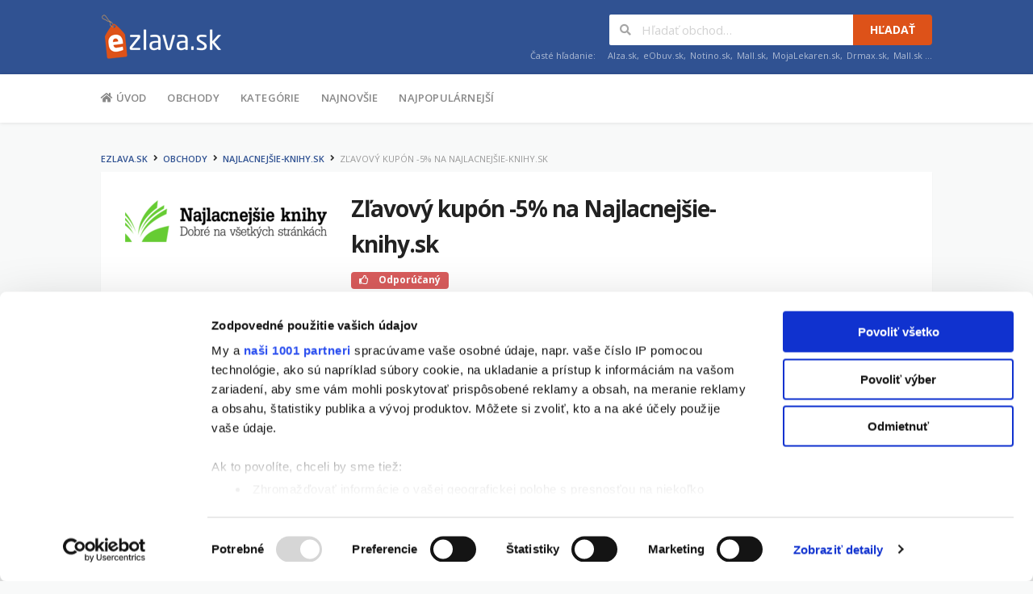

--- FILE ---
content_type: text/html; charset=UTF-8
request_url: https://www.ezlava.sk/najlacnejsie-knihy-sk/zlavovy-kupon-5-na-najlacnejsie-knihy-sk
body_size: 7696
content:
<!DOCTYPE html>
<html lang="sk">
<head>
    <meta charset="UTF-8">
    <meta http-equiv="Content-Type" content="text/html; charset=UTF-8" />
    <meta name="viewport" content="width=device-width, initial-scale=1">
    <script data-ad-client="ca-pub-6053482130442119" async src="https://pagead2.googlesyndication.com/pagead/js/adsbygoogle.js"></script>

    <title>Zľavový kupón -5% na Najlacnejšie-knihy.sk - Najlacnejšie-knihy.sk | eZlava.sk | Január 2026 | Zľavy, zľavové kupóny a kódy</title><meta name="keywords" content="Zľavový kupón -5% na Najlacnejšie-knihy.sk, zľavový kód Najlacnejšie-knihy.sk, kupón Najlacnejšie-knihy.sk"><meta name="description" content="Kupón Zľavový kupón -5% na Najlacnejšie-knihy.sk pre obchod Najlacnejšie-knihy.sk Vám prináša eZlava.sk. Široká ponuka aktuálnych zľavových kupónov na jednom mieste."><meta name="og:title" content="Zľavový kupón -5% na Najlacnejšie-knihy.sk | eZlava.sk"><meta name="og:description" content="Kupón Zľavový kupón -5% na Najlacnejšie-knihy.sk pre obchod Najlacnejšie-knihy.sk Vám prináša eZlava.sk. Široká ponuka aktuálnych zľavových kupónov na jednom mieste."><meta name="og:type" content="website"><meta name="og:url" content="https://www.ezlava.sk/najlacnejsie-knihy-sk/zlavovy-kupon-5-na-najlacnejsie-knihy-sk">
    <link rel="shortcut icon" href="/favicon.ico">
    <link rel="canonical" href="https://www.ezlava.sk/najlacnejsie-knihy-sk/zlavovy-kupon-5-na-najlacnejsie-knihy-sk">

            <script>
            (function(i,s,o,g,r,a,m) {i['GoogleAnalyticsObject']=r;i[r]=i[r]||function(){(i[r].q=i[r].q||[]).push(arguments)},
                i[r].l=1*new Date();a=s.createElement(o), m=s.getElementsByTagName(o)[0];a.async=1;a.src=g;m.parentNode.insertBefore(a,m)
            })(window,document,'script','https://www.google-analytics.com/analytics.js','ga');

            ga('create', 'UA-71286254-2', 'auto');
                        ga('send', 'pageview');
        </script>
    
            <script>dataLayer = [{"page_type":"coupon-detail","store_id":"8B1AEA4563","coupon_id":"9BA8EDAACE","mon_type_id":3}]</script>

        <script>
            (function(w,d,s,l,i){w[l]=w[l]||[];w[l].push({'gtm.start':
                    new Date().getTime(),event:'gtm.js'});var f=d.getElementsByTagName(s)[0],
                    j=d.createElement(s),dl=l!='dataLayer'?'&l='+l:'';j.async=true;j.src=
                    '//www.googletagmanager.com/gtm.js?id='+i+dl;f.parentNode.insertBefore(j,f);
            })(window,document,'script','dataLayer','GTM-P56BKW');
        </script>
    
            <!--[if lt IE 9]><script src="//css3-mediaqueries-js.googlecode.com/svn/trunk/css3-mediaqueries.js"></script><![endif]-->
        <!--[if lt IE 9]><script src="//html5shim.googlecode.com/svn/trunk/html5.js"></script><![endif]-->
        <link rel="stylesheet" href="/build/app.453f59ff.css" integrity="sha384-BsYZkRa63SS1fTEZzzTfQitjbXtD5QPOKZKlvFcnaFlwktx6/xGzg95Vd4RvBQHm">
    
    
            <script type="text/javascript">
    WebFontConfig = {
        google: { families: [ 'Open+Sans:400,300,300italic,400italic,600,600italic,700,700italic:latin,latin-ext', 'Montserrat:400,700:latin' ] }
    };
    (function() {
        var wf = document.createElement('script');
        wf.src = 'https://ajax.googleapis.com/ajax/libs/webfont/1/webfont.js';
        wf.type = 'text/javascript';
        wf.async = 'true';
        var s = document.getElementsByTagName('script')[0];
        s.parentNode.insertBefore(wf, s);
    })();
</script>
    </head>
<body class="page-coupon-detail">

    <noscript><iframe src="//www.googletagmanager.com/ns.html?id=GTM-P56BKW" height="0" width="0" style="display:none;visibility:hidden"></iframe></noscript>

    <div id="fb-root"></div>
    <script>
        (function(d, s, id) {
            var js, fjs = d.getElementsByTagName(s)[0];
            if (d.getElementById(id)) return;
            js = d.createElement(s); js.id = id;
            js.src = "https://connect.facebook.net/sk_SK/sdk.js#xfbml=1&version=v2.5&appId=103407426401278";
            fjs.parentNode.insertBefore(js, fjs);
        }(document, 'script', 'facebook-jssdk'));
    </script>

<div id="page" class="hfeed site">
    <header id="masthead" class="ui page site-header">
    <div class="primary-header">
        <div class="container">
            <div class="logo-area fleft">
                <a href="/" rel="home">
                    <img src="/build/images/logo-ezlava-sk.b32d735d.png" alt="eZlava.sk" width="150" height="55">
                </a>
            </div>

            

            <div id="header-search" class="fright">
    <form class="ui action left icon fluid search input header-search-input" action="/vyhladavanie" method="get">
        <div class="results"></div>
        <i class="icon search"></i>
        <input class="prompt" type="text" name="q" placeholder="Hľadať obchod&hellip;">
        <button type="submit" class="ui button secondary upper">Hľadať</button>
    </form>
    <div class="clear"></div>
    <div class="search-sample">
        <span>Časté hľadanie:</span>
                    <a href="/vyhladavanie?q=Alza.sk">Alza.sk</a>,                    <a href="/vyhladavanie?q=eObuv.sk">eObuv.sk</a>,                    <a href="/vyhladavanie?q=Notino.sk">Notino.sk</a>,                    <a href="/vyhladavanie?q=Mall.sk">Mall.sk</a>,                    <a href="/vyhladavanie?q=MojaLekaren.sk">MojaLekaren.sk</a>,                    <a href="/vyhladavanie?q=Drmax.sk">Drmax.sk</a>,                    <a href="/vyhladavanie?q=Mall.sk">Mall.sk</a>                &hellip;
    </div>
</div>

        </div>
    </div>

    <div class="site-navigation">
        <div class="container">
            <nav class="primary-navigation clearfix fleft">
                <a href="#content" class="screen-reader-text skip-link">Na obsah</a>
                <div id="nav-toggle"><i class="content icon"></i></div>
                <ul class="st-menu wpc-menu">
    <li><a href="/"><i class="home icon"></i> Úvod</a></li>
    <li><a href="/obchody">Obchody</a></li>
        <li><a href="/kategorie">Kategórie</a></li>
    <li><a href="/najnovsie-kupony">Najnovšie</a></li>
    <li><a href="/najpopularnejsie-kupony">Najpopulárnejší</a></li>
    
</ul>
            </nav>
        </div>
    </div>
</header>

    <div id="content" class="site-content">
            <section id="coupon-9BA8EDAACE" class="custom-page-header">
        <div class="container">
            <div class="ad skyscraper "></div>

            <div class="ui small breadcrumb"><a class="section" href="/">eZlava.sk</a><i class="right angle right icon divider"></i><a class="section" href="/obchody">Obchody</a><i class="right angle right icon divider"></i><a class="section" href="/najlacnejsie-knihy-sk">Najlacnejšie-knihy.sk</a><i class="right angle right icon divider"></i><div class="section active">Zľavový kupón -5% na Najlacnejšie-knihy.sk</div></div>


            <div class="inner shadow-box">
                <div class="inner-content clearfix">

                    <div class="header-thumb">
                        <div class="ui center aligned icon">
                                                            <picture><source srcset="https://eslevy-sk-media.s3.eu-central-1.amazonaws.com/imagine_cache/logo_detail_webp/store/najlacnejsie-knihy-sk.png" type="image/webp"><source srcset="https://eslevy-sk-media.s3.eu-central-1.amazonaws.com/imagine_cache/logo_detail_jpg/store/najlacnejsie-knihy-sk.png" type="image/jpeg"><img title="Najlacnejšie-knihy.sk" alt="Najlacnejšie-knihy.sk" src="https://eslevy-sk-media.s3.eu-central-1.amazonaws.com/imagine_cache/logo_detail_jpg/store/najlacnejsie-knihy-sk.png"></picture>
                                                    </div>
                    </div>
                    <div class="header-content ">
                        <div class="heading">
                            <h1><strong>Zľavový kupón -5% na Najlacnejšie-knihy.sk</strong></h1>

                                                        <div class="ui red horizontal label"><i class="thumbs outline up icon"></i> Odporúčaný</div>                        </div>

                        
<div class="coupon-detail coupon-button-type">
            <a role="button" class="coupon-button coupon-deal event-exit" rel="nofollow" data-toggle="coupon-modal" data-type="deal" data-coupon="9BA8EDAACE" data-exit-url="/exit/kupon?coupon=1677">
            Získať zľavu
            <i class="shop icon event-exit"></i>
        </a>
    
    <div class="exp-text"><i class="calendar icon"></i> Platí <strong>do 31.3.2026</strong>!</div>

    <div class="coupon-vote" data-coupon-id="9BA8EDAACE">
    <div class="ui button icon-popup vote vote-up" data-toggle="popover" data-offset="0" data-position="bottom left" data-content="Zľava funguje" data-variation="mini inverted"><i class="thumbs outline up icon"></i></div>
    <div class="ui basic label"><span class="value">100%</span> funkčný</div>
    <div class="ui button icon-popup vote vote-down" data-toggle="popover" data-offset="0" data-position="bottom left" data-content="Zľava nefunguje" data-variation="mini inverted"><i class="thumbs outline down icon"></i></div>
</div>
</div>

                        <div class="description">
                            <p>Zľavový kód na -5% na Najlacnejšie-knihy.sk získate na svoje ďalšie nákupy, keď sa pri prvom nákupe zaregistrujete do klubu LIBROAMANTO. Zľavy Najlacnejšie-knihy.sk sú tu pre vás. Zľavu nie je možné uplatniť na už zľavnený tovar. Sledujte aj ďalšie zľavové kupóny Najlacnejšie-knihy.cz a ušetrite tak pri každom nákupe.</p>
                        </div>
                    </div>
                </div>
            </div>

            <div class="clear"></div>
<div class="coupon-footer coupon-listing-footer panel">
    <ul class="clearfix">
        <li><a role="button" data-toggle="collapse" data-target="#coupon-share-coupon-footer-1" title="Zdieľajte kupón so svojimi priateľmi"><i class="facebook square icon"></i> Zdieľať</a></li>

            </ul>

    <div class="collapse" id="coupon-share-coupon-footer-1" data-collapse-group="coupon-footer-coupon-footer-1">
        <a role="button" data-toggle="collapse" data-target="#coupon-share-coupon-footer-1" class="close"></a>

        <h4>Zdieľajte kupón so svojimi priateľmi</h4>

        <div class="ui fluid left icon input">
            <input value="https://www.ezlava.sk/najlacnejsie-knihy-sk/zlavovy-kupon-5-na-najlacnejsie-knihy-sk" type="text">
            <i class="linkify icon"></i>
        </div>
        <br>

        <div class="social-share" data-url="https://www.ezlava.sk/najlacnejsie-knihy-sk/zlavovy-kupon-5-na-najlacnejsie-knihy-sk">
            <a role="button" class="tiny ui facebook button"><i class="facebook icon"></i>Facebook</a>
            <a role="button" class="tiny ui twitter button"><i class="twitter icon"></i>Twitter</a>
        </div>
    </div>
</div>

            <div class="ad top_wide "></div>
        </div>
    </section>

    <div id="content-wrap" class="container right-sidebar">
        <div id="primary" class="content-area">
            <main id="main" class="site-main">
                <div class="ad top_content "></div>

                        <section class="wpb_content_element">
                    <h2 class="section-heading">Ostatné <a href="/najlacnejsie-knihy-sk" title="Najlacnejšie-knihy.sk">zľavové kupóny Najlacnejšie-knihy.sk</a></h2>
        
        
        <div id="coupon-list-2" class="store-listings">
            
                            


<div id="coupon-1AA9D758FA" class="store-listing-item coupon-listing-item shadow-box" data-property-type="deal">
    <div class="store-thumb-link">
        <a role="button" rel="nofollow" class="store-thumb event-exit" class="store-thumb event-exit" data-toggle="coupon-modal" data-coupon="1AA9D758FA" data-type="deal" data-exit-url="/exit/kupon?coupon=1676">
            <picture><source srcset="https://eslevy-sk-media.s3.eu-central-1.amazonaws.com/imagine_cache/logo_listing_webp/store/najlacnejsie-knihy-sk.png" type="image/webp"><source srcset="https://eslevy-sk-media.s3.eu-central-1.amazonaws.com/imagine_cache/logo_listing_jpg/store/najlacnejsie-knihy-sk.png" type="image/jpeg"><img title="Najlacnejšie-knihy.sk" class="event-exit" alt="Najlacnejšie-knihy.sk" src="https://eslevy-sk-media.s3.eu-central-1.amazonaws.com/imagine_cache/logo_listing_jpg/store/najlacnejsie-knihy-sk.png"></picture>
        </a>

                    <div class="store-name"><a href="/najlacnejsie-knihy-sk">Viac z Najlacnejšie-knihy.sk &gt;</a></div>
            </div>

    <div class="latest-coupon">
        <h3 class="coupon-title">
            <a role="button" rel="nofollow" class="coupon-button coupon-code event-exit" class="store-thumb event-exit" data-toggle="coupon-modal" data-coupon="1AA9D758FA" data-type="deal" data-exit-url="/exit/kupon?coupon=1676">
                Doprava zadarmo na Najlacnejšie-knihy.sk
            </a>
        </h3>

                                        
        <div class="coupon-des" data-toggle="truncate" data-truncate-more="Viac" data-truncate-less="Menej" data-truncate-height="6em">
            <p>Na Najlacnejšie-knihy.sk môžete získať dopravu zadarmo. Získate ju, ak hodnota vášho košíka presiahne 59.99 €.</p>
        </div>
    </div>

    
<div class="coupon-detail coupon-button-type">
            <a role="button" class="coupon-button coupon-deal event-exit" rel="nofollow" data-toggle="coupon-modal" data-type="deal" data-coupon="1AA9D758FA" data-exit-url="/exit/kupon?coupon=1676">
            Získať zľavu
            <i class="shop icon event-exit"></i>
        </a>
    
    <div class="exp-text"><i class="calendar icon"></i> Platí <strong>do 31.3.2026</strong>!</div>

    <div class="coupon-vote" data-coupon-id="1AA9D758FA">
    <div class="ui button icon-popup vote vote-up" data-toggle="popover" data-offset="0" data-position="bottom left" data-content="Zľava funguje" data-variation="mini inverted"><i class="thumbs outline up icon"></i></div>
    <div class="ui basic label"><span class="value">100%</span> funkčný</div>
    <div class="ui button icon-popup vote vote-down" data-toggle="popover" data-offset="0" data-position="bottom left" data-content="Zľava nefunguje" data-variation="mini inverted"><i class="thumbs outline down icon"></i></div>
</div>
</div>
    <div class="clear"></div>
<div class="coupon-footer coupon-listing-footer panel">
    <ul class="clearfix">
        <li><a role="button" data-toggle="collapse" data-target="#coupon-share-coupon-footer-3" title="Zdieľajte kupón so svojimi priateľmi"><i class="facebook square icon"></i> Zdieľať</a></li>

                    <li><a href="https://www.ezlava.sk/najlacnejsie-knihy-sk/doprava-zadarmo-na-najlacnejsie-knihy-sk" title="Detail kupónu"><i class="tag icon"></i> Detail</a></li>
            </ul>

    <div class="collapse" id="coupon-share-coupon-footer-3" data-collapse-group="coupon-footer-coupon-footer-3">
        <a role="button" data-toggle="collapse" data-target="#coupon-share-coupon-footer-3" class="close"></a>

        <h4>Zdieľajte kupón so svojimi priateľmi</h4>

        <div class="ui fluid left icon input">
            <input value="https://www.ezlava.sk/najlacnejsie-knihy-sk/doprava-zadarmo-na-najlacnejsie-knihy-sk" type="text">
            <i class="linkify icon"></i>
        </div>
        <br>

        <div class="social-share" data-url="https://www.ezlava.sk/najlacnejsie-knihy-sk/doprava-zadarmo-na-najlacnejsie-knihy-sk">
            <a role="button" class="tiny ui facebook button"><i class="facebook icon"></i>Facebook</a>
            <a role="button" class="tiny ui twitter button"><i class="twitter icon"></i>Twitter</a>
        </div>
    </div>
</div>
</div>
                    </div>
    </section>

    
                <div class="ad mid_content "></div>

                        <section class="wpb_content_element">
                    <h2 class="section-heading">Kupóny z rovnakých kategórií</h2>
        
        
        <div id="coupon-list-4" class="store-listings">
            
                            


<div id="coupon-CA93715C4C" class="store-listing-item coupon-listing-item shadow-box" data-property-type="deal">
    <div class="store-thumb-link">
        <a role="button" rel="nofollow" class="store-thumb event-exit" class="store-thumb event-exit" data-toggle="coupon-modal" data-coupon="CA93715C4C" data-type="deal" data-exit-url="/exit/kupon?coupon=2166">
            <picture><source srcset="https://eslevy-sk-media.s3.eu-central-1.amazonaws.com/imagine_cache/logo_listing_webp/store/grada-sk.png" type="image/webp"><source srcset="https://eslevy-sk-media.s3.eu-central-1.amazonaws.com/imagine_cache/logo_listing_jpg/store/grada-sk.png" type="image/jpeg"><img title="Grada.sk" class="event-exit" alt="Grada.sk" src="https://eslevy-sk-media.s3.eu-central-1.amazonaws.com/imagine_cache/logo_listing_jpg/store/grada-sk.png"></picture>
        </a>

                    <div class="store-name"><a href="/grada-sk">Viac z Grada.sk &gt;</a></div>
            </div>

    <div class="latest-coupon">
        <h3 class="coupon-title">
            <a role="button" rel="nofollow" class="coupon-button coupon-code event-exit" class="store-thumb event-exit" data-toggle="coupon-modal" data-coupon="CA93715C4C" data-type="deal" data-exit-url="/exit/kupon?coupon=2166">
                Akcie a zľavy na Grada.sk
            </a>
        </h3>

                                <div class="ui red horizontal label"><i class="thumbs outline up icon"></i> Odporúčaný</div>        
        <div class="coupon-des" data-toggle="truncate" data-truncate-more="Viac" data-truncate-less="Menej" data-truncate-height="6em">
            <p>Využite teraz akciové zľavy obchodu Grada.sk, ušetríte tak výrazne oproti bežným cenám a nakúpite tak múdro so zľavou. Pravidelne strážte aktuálnu ponuku zľavových akcií vo výpredaji a vždy ušetríte. Zľavy Grada.sk sú tu pre vás.</p>
        </div>
    </div>

    
<div class="coupon-detail coupon-button-type">
            <a role="button" class="coupon-button coupon-deal event-exit" rel="nofollow" data-toggle="coupon-modal" data-type="deal" data-coupon="CA93715C4C" data-exit-url="/exit/kupon?coupon=2166">
            Získať zľavu
            <i class="shop icon event-exit"></i>
        </a>
    
    <div class="exp-text"><i class="calendar icon"></i> Platí <strong>eště 12 dni</strong>!</div>

    <div class="coupon-vote" data-coupon-id="CA93715C4C">
    <div class="ui button icon-popup vote vote-up" data-toggle="popover" data-offset="0" data-position="bottom left" data-content="Zľava funguje" data-variation="mini inverted"><i class="thumbs outline up icon"></i></div>
    <div class="ui basic label"><span class="value">100%</span> funkčný</div>
    <div class="ui button icon-popup vote vote-down" data-toggle="popover" data-offset="0" data-position="bottom left" data-content="Zľava nefunguje" data-variation="mini inverted"><i class="thumbs outline down icon"></i></div>
</div>
</div>
    <div class="clear"></div>
<div class="coupon-footer coupon-listing-footer panel">
    <ul class="clearfix">
        <li><a role="button" data-toggle="collapse" data-target="#coupon-share-coupon-footer-5" title="Zdieľajte kupón so svojimi priateľmi"><i class="facebook square icon"></i> Zdieľať</a></li>

                    <li><a href="https://www.ezlava.sk/grada-sk/akcie-a-zlavy-na-grada-sk" title="Detail kupónu"><i class="tag icon"></i> Detail</a></li>
            </ul>

    <div class="collapse" id="coupon-share-coupon-footer-5" data-collapse-group="coupon-footer-coupon-footer-5">
        <a role="button" data-toggle="collapse" data-target="#coupon-share-coupon-footer-5" class="close"></a>

        <h4>Zdieľajte kupón so svojimi priateľmi</h4>

        <div class="ui fluid left icon input">
            <input value="https://www.ezlava.sk/grada-sk/akcie-a-zlavy-na-grada-sk" type="text">
            <i class="linkify icon"></i>
        </div>
        <br>

        <div class="social-share" data-url="https://www.ezlava.sk/grada-sk/akcie-a-zlavy-na-grada-sk">
            <a role="button" class="tiny ui facebook button"><i class="facebook icon"></i>Facebook</a>
            <a role="button" class="tiny ui twitter button"><i class="twitter icon"></i>Twitter</a>
        </div>
    </div>
</div>
</div>
                            


<div id="coupon-AAF0FF4659" class="store-listing-item coupon-listing-item shadow-box" data-property-type="deal">
    <div class="store-thumb-link">
        <a role="button" rel="nofollow" class="store-thumb " class="store-thumb" href="/bux-sk/predpredaj-so-zlavou-az-20-na-bux-sk">
            <picture><source srcset="https://eslevy-sk-media.s3.eu-central-1.amazonaws.com/imagine_cache/logo_listing_webp/store-logo/bux-sk.jpg" type="image/webp"><source srcset="https://eslevy-sk-media.s3.eu-central-1.amazonaws.com/imagine_cache/logo_listing_jpg/store-logo/bux-sk.jpg" type="image/jpeg"><img title="Bux.sk" class="event-exit" alt="Bux.sk" src="https://eslevy-sk-media.s3.eu-central-1.amazonaws.com/imagine_cache/logo_listing_jpg/store-logo/bux-sk.jpg"></picture>
        </a>

                    <div class="store-name"><a href="/bux-sk">Viac z Bux.sk &gt;</a></div>
            </div>

    <div class="latest-coupon">
        <h3 class="coupon-title">
            <a role="button" rel="nofollow" class="coupon-button coupon-code " class="store-thumb" href="/bux-sk/predpredaj-so-zlavou-az-20-na-bux-sk">
                Predpredaj so zľavou až 20% na Bux.sk
            </a>
        </h3>

                                <div class="ui red horizontal label"><i class="thumbs outline up icon"></i> Odporúčaný</div>        
        <div class="coupon-des" data-toggle="truncate" data-truncate-more="Viac" data-truncate-less="Menej" data-truncate-height="6em">
            <p>Nakupujte v eshope Bux.sk a využite možnosť predpredaju so zľavou až 20% na vybrané tituly. Táto špeciálna ponuka vám umožňuje získať najnovšie knihy za zvýhodnené ceny ešte pred ich oficiálnym uvedením na trh. Ideálna príležitosť pre všetkých knihomoľov, ktorí chcú byť medzi prvými čitateľmi nových bestsellerov a zároveň ušetriť. Vyberajte z pestrej ponuky žánrov, od beletrie, cez detektívky, až po populárno-náučnú literatúru. Podmienky zľavy platia len do vyčerpania zásob, preto neváhajte a objednajte si svoju obľúbenú knihu v predstihu. Sledujte Bux.sk pre najnovšie novinky a akcie, ktoré vám prinášajú tie najlepšie knižné diela za skvelé ceny.</p>
        </div>
    </div>

    
<div class="coupon-detail coupon-button-type">
            <a role="button" class="coupon-button coupon-deal event-exit" rel="nofollow" data-toggle="coupon-modal" data-type="deal" data-coupon="AAF0FF4659" data-exit-url="/exit/kupon?coupon=4752">
            Získať zľavu
            <i class="shop icon event-exit"></i>
        </a>
    
    <div class="exp-text"><i class="calendar icon"></i> Platí <strong>do 29.11.2029</strong>!</div>

    <div class="coupon-vote" data-coupon-id="AAF0FF4659">
    <div class="ui button icon-popup vote vote-up" data-toggle="popover" data-offset="0" data-position="bottom left" data-content="Zľava funguje" data-variation="mini inverted"><i class="thumbs outline up icon"></i></div>
    <div class="ui basic label"><span class="value">100%</span> funkčný</div>
    <div class="ui button icon-popup vote vote-down" data-toggle="popover" data-offset="0" data-position="bottom left" data-content="Zľava nefunguje" data-variation="mini inverted"><i class="thumbs outline down icon"></i></div>
</div>
</div>
    <div class="clear"></div>
<div class="coupon-footer coupon-listing-footer panel">
    <ul class="clearfix">
        <li><a role="button" data-toggle="collapse" data-target="#coupon-share-coupon-footer-6" title="Zdieľajte kupón so svojimi priateľmi"><i class="facebook square icon"></i> Zdieľať</a></li>

                    <li><a href="https://www.ezlava.sk/bux-sk/predpredaj-so-zlavou-az-20-na-bux-sk" title="Detail kupónu"><i class="tag icon"></i> Detail</a></li>
            </ul>

    <div class="collapse" id="coupon-share-coupon-footer-6" data-collapse-group="coupon-footer-coupon-footer-6">
        <a role="button" data-toggle="collapse" data-target="#coupon-share-coupon-footer-6" class="close"></a>

        <h4>Zdieľajte kupón so svojimi priateľmi</h4>

        <div class="ui fluid left icon input">
            <input value="https://www.ezlava.sk/bux-sk/predpredaj-so-zlavou-az-20-na-bux-sk" type="text">
            <i class="linkify icon"></i>
        </div>
        <br>

        <div class="social-share" data-url="https://www.ezlava.sk/bux-sk/predpredaj-so-zlavou-az-20-na-bux-sk">
            <a role="button" class="tiny ui facebook button"><i class="facebook icon"></i>Facebook</a>
            <a role="button" class="tiny ui twitter button"><i class="twitter icon"></i>Twitter</a>
        </div>
    </div>
</div>
</div>
                            


<div id="coupon-E192029CC5" class="store-listing-item coupon-listing-item shadow-box" data-property-type="deal">
    <div class="store-thumb-link">
        <a role="button" rel="nofollow" class="store-thumb " class="store-thumb" href="/bux-sk/zlavy-na-e-knihy-na-bux-sk">
            <picture><source srcset="https://eslevy-sk-media.s3.eu-central-1.amazonaws.com/imagine_cache/logo_listing_webp/store-logo/bux-sk.jpg" type="image/webp"><source srcset="https://eslevy-sk-media.s3.eu-central-1.amazonaws.com/imagine_cache/logo_listing_jpg/store-logo/bux-sk.jpg" type="image/jpeg"><img title="Bux.sk" class="event-exit" alt="Bux.sk" src="https://eslevy-sk-media.s3.eu-central-1.amazonaws.com/imagine_cache/logo_listing_jpg/store-logo/bux-sk.jpg"></picture>
        </a>

                    <div class="store-name"><a href="/bux-sk">Viac z Bux.sk &gt;</a></div>
            </div>

    <div class="latest-coupon">
        <h3 class="coupon-title">
            <a role="button" rel="nofollow" class="coupon-button coupon-code " class="store-thumb" href="/bux-sk/zlavy-na-e-knihy-na-bux-sk">
                Zľavy na e-knihy na Bux.sk
            </a>
        </h3>

                                <div class="ui red horizontal label"><i class="thumbs outline up icon"></i> Odporúčaný</div>        
        <div class="coupon-des" data-toggle="truncate" data-truncate-more="Viac" data-truncate-less="Menej" data-truncate-height="6em">
            <p>Objavte úžasné zľavy na e-knihy v eshope Bux.sk, kde nájdete širokú ponuku digitálnych kníh za skvelé ceny. Naša ponuka zahŕňa množstvo žánrov vrátane beletrie, literatúry faktu, detektívok, románov a mnoho ďalších, ktoré si môžete jednoducho stiahnuť do svojich zariadení a čítať kedykoľvek a kdekoľvek. V Bux.sk dbáme na to, aby sme našim zákazníkom prinášali len tie najlepšie tituly od renomovaných autorov, a to všetko s výraznými zľavami. Prehliadnite našu aktuálnu ponuku a objavte nové tituly, ktoré obohatia vašu digitálnu knižnicu. Vďaka zľavám na e-knihy si teraz môžete dopriať viac čítania za menej peňazí. Nezmeškajte túto skvelú príležitosť a rozšírte si svoju zbierku e-kníh už dnes s Bux.sk.</p>
        </div>
    </div>

    
<div class="coupon-detail coupon-button-type">
            <a role="button" class="coupon-button coupon-deal event-exit" rel="nofollow" data-toggle="coupon-modal" data-type="deal" data-coupon="E192029CC5" data-exit-url="/exit/kupon?coupon=4751">
            Získať zľavu
            <i class="shop icon event-exit"></i>
        </a>
    
    <div class="exp-text"><i class="calendar icon"></i> Platí <strong>do 28.11.2029</strong>!</div>

    <div class="coupon-vote" data-coupon-id="E192029CC5">
    <div class="ui button icon-popup vote vote-up" data-toggle="popover" data-offset="0" data-position="bottom left" data-content="Zľava funguje" data-variation="mini inverted"><i class="thumbs outline up icon"></i></div>
    <div class="ui basic label"><span class="value">100%</span> funkčný</div>
    <div class="ui button icon-popup vote vote-down" data-toggle="popover" data-offset="0" data-position="bottom left" data-content="Zľava nefunguje" data-variation="mini inverted"><i class="thumbs outline down icon"></i></div>
</div>
</div>
    <div class="clear"></div>
<div class="coupon-footer coupon-listing-footer panel">
    <ul class="clearfix">
        <li><a role="button" data-toggle="collapse" data-target="#coupon-share-coupon-footer-7" title="Zdieľajte kupón so svojimi priateľmi"><i class="facebook square icon"></i> Zdieľať</a></li>

                    <li><a href="https://www.ezlava.sk/bux-sk/zlavy-na-e-knihy-na-bux-sk" title="Detail kupónu"><i class="tag icon"></i> Detail</a></li>
            </ul>

    <div class="collapse" id="coupon-share-coupon-footer-7" data-collapse-group="coupon-footer-coupon-footer-7">
        <a role="button" data-toggle="collapse" data-target="#coupon-share-coupon-footer-7" class="close"></a>

        <h4>Zdieľajte kupón so svojimi priateľmi</h4>

        <div class="ui fluid left icon input">
            <input value="https://www.ezlava.sk/bux-sk/zlavy-na-e-knihy-na-bux-sk" type="text">
            <i class="linkify icon"></i>
        </div>
        <br>

        <div class="social-share" data-url="https://www.ezlava.sk/bux-sk/zlavy-na-e-knihy-na-bux-sk">
            <a role="button" class="tiny ui facebook button"><i class="facebook icon"></i>Facebook</a>
            <a role="button" class="tiny ui twitter button"><i class="twitter icon"></i>Twitter</a>
        </div>
    </div>
</div>
</div>
                    </div>
    </section>

    
                <div class="ad bottom_content "></div>
            </main>
        </div>

        <div id="secondary" class="widget-area sidebar">
                <aside class="widget newsletter-widget">
        <h4 class="widget-title">Nezmeškajte jedinú zľavu!</h4>
        <div class="widget-content ui primary inverted segment">
            <form>
                <div class="ui left icon fluid input action">
                    <input type="email" id="email" name="email" placeholder="Zadajte svoj email">
                    <i class="mail outline icon"></i>
                    <button type="submit" class="ui button secondary upper tiny event-subscribe">Prihlásiť</button>
                </div>
            </form>

            <div class="note">
                <i class="tags icon"></i> Vyberieme tie najlepšie zľavy.<br>
                <i class="mail icon"></i> Každý týždeň Vám je pošleme.<br>
            </div>
        </div>
    </aside>

    <aside class="widget widget_categories">
        <h4 class="widget-title">Sledujte nás na Facebooku</h4>
        <div class="widget-content shadow-box">
            <div class="fb-page" data-href="https://www.facebook.com/ezlava.sk" data-small-header="false" data-adapt-container-width="true" data-hide-cover="false" data-show-facepile="true"><div class="fb-xfbml-parse-ignore"><blockquote cite="https://www.facebook.com/eslevy.cz/"><a href="https://www.facebook.com/eslevy.cz/">eSlevy.cz</a></blockquote></div></div>
        </div>
    </aside>
            <aside class="widget widget_text">
        <div class="ads-area">
            <div class="ui horizontal divider">Reklama</div>
            <div class="ad sidebar_1 raw"><script async src="https://pagead2.googlesyndication.com/pagead/js/adsbygoogle.js"></script>
<!-- eslevy.cz | display responsive | site-wide | sidebar_1 -->
<ins class="adsbygoogle"
     style="display:block"
     data-ad-client="ca-pub-6053482130442119"
     data-ad-slot="7554556199"
     data-ad-format="auto"
     data-full-width-responsive="true"></ins>
<script>
     (adsbygoogle = window.adsbygoogle || []).push({});
</script></div>
        </div>
    </aside>                <aside class="widget widget_popular_stores">
        <h4 class="widget-title">Obľúbené obchody</h4>
        <div class="widget-content shadow-box">
            <div class="ui two column grid">
                                    <div class="column">
                        <a class="store-thumb" href="/4home-sk" title="4home.sk">
                            <picture><source srcset="https://eslevy-sk-media.s3.eu-central-1.amazonaws.com/imagine_cache/logo_sidebar_webp/store-logo/4home-sk.jpg" type="image/webp"><source srcset="https://eslevy-sk-media.s3.eu-central-1.amazonaws.com/imagine_cache/logo_sidebar_jpg/store-logo/4home-sk.jpg" type="image/jpeg"><img title="4home.sk" alt="4home.sk" src="https://eslevy-sk-media.s3.eu-central-1.amazonaws.com/imagine_cache/logo_sidebar_jpg/store-logo/4home-sk.jpg"></picture>
                        </a>
                    </div>
                                    <div class="column">
                        <a class="store-thumb" href="/footshop-sk" title="Footshop.sk">
                            <picture><source srcset="https://eslevy-sk-media.s3.eu-central-1.amazonaws.com/imagine_cache/logo_sidebar_webp/store/footshop-sk.png" type="image/webp"><source srcset="https://eslevy-sk-media.s3.eu-central-1.amazonaws.com/imagine_cache/logo_sidebar_jpg/store/footshop-sk.png" type="image/jpeg"><img title="Footshop.sk" alt="Footshop.sk" src="https://eslevy-sk-media.s3.eu-central-1.amazonaws.com/imagine_cache/logo_sidebar_jpg/store/footshop-sk.png"></picture>
                        </a>
                    </div>
                                    <div class="column">
                        <a class="store-thumb" href="/alza-sk" title="Alza.sk">
                            <picture><source srcset="https://eslevy-sk-media.s3.eu-central-1.amazonaws.com/imagine_cache/logo_sidebar_webp/store-logo/alza-sk-logo.png" type="image/webp"><source srcset="https://eslevy-sk-media.s3.eu-central-1.amazonaws.com/imagine_cache/logo_sidebar_jpg/store-logo/alza-sk-logo.png" type="image/jpeg"><img title="Alza.sk" alt="Alza.sk" src="https://eslevy-sk-media.s3.eu-central-1.amazonaws.com/imagine_cache/logo_sidebar_jpg/store-logo/alza-sk-logo.png"></picture>
                        </a>
                    </div>
                                    <div class="column">
                        <a class="store-thumb" href="/notino-sk" title="Notino.sk">
                            <picture><source srcset="https://eslevy-sk-media.s3.eu-central-1.amazonaws.com/imagine_cache/logo_sidebar_webp/store/notino-sk.png" type="image/webp"><source srcset="https://eslevy-sk-media.s3.eu-central-1.amazonaws.com/imagine_cache/logo_sidebar_jpg/store/notino-sk.png" type="image/jpeg"><img title="Notino.sk" alt="Notino.sk" src="https://eslevy-sk-media.s3.eu-central-1.amazonaws.com/imagine_cache/logo_sidebar_jpg/store/notino-sk.png"></picture>
                        </a>
                    </div>
                                    <div class="column">
                        <a class="store-thumb" href="/myprotein-sk" title="MyProtein.sk">
                            <picture><source srcset="https://eslevy-sk-media.s3.eu-central-1.amazonaws.com/imagine_cache/logo_sidebar_webp/store/myprotein-sk.png" type="image/webp"><source srcset="https://eslevy-sk-media.s3.eu-central-1.amazonaws.com/imagine_cache/logo_sidebar_jpg/store/myprotein-sk.png" type="image/jpeg"><img title="MyProtein.sk" alt="MyProtein.sk" src="https://eslevy-sk-media.s3.eu-central-1.amazonaws.com/imagine_cache/logo_sidebar_jpg/store/myprotein-sk.png"></picture>
                        </a>
                    </div>
                                    <div class="column">
                        <a class="store-thumb" href="/okay-sk" title="Okay.sk">
                            <picture><source srcset="https://eslevy-sk-media.s3.eu-central-1.amazonaws.com/imagine_cache/logo_sidebar_webp/store-logo/okay-sk.jpg" type="image/webp"><source srcset="https://eslevy-sk-media.s3.eu-central-1.amazonaws.com/imagine_cache/logo_sidebar_jpg/store-logo/okay-sk.jpg" type="image/jpeg"><img title="Okay.sk" alt="Okay.sk" src="https://eslevy-sk-media.s3.eu-central-1.amazonaws.com/imagine_cache/logo_sidebar_jpg/store-logo/okay-sk.jpg"></picture>
                        </a>
                    </div>
                                    <div class="column">
                        <a class="store-thumb" href="/zoot-sk" title="Zoot.sk">
                            <picture><source srcset="https://eslevy-sk-media.s3.eu-central-1.amazonaws.com/imagine_cache/logo_sidebar_webp/store-logo/zoot-fb.png" type="image/webp"><source srcset="https://eslevy-sk-media.s3.eu-central-1.amazonaws.com/imagine_cache/logo_sidebar_jpg/store-logo/zoot-fb.png" type="image/jpeg"><img title="Zoot.sk" alt="Zoot.sk" src="https://eslevy-sk-media.s3.eu-central-1.amazonaws.com/imagine_cache/logo_sidebar_jpg/store-logo/zoot-fb.png"></picture>
                        </a>
                    </div>
                                    <div class="column">
                        <a class="store-thumb" href="/answear-sk" title="Answear.sk">
                            <picture><source srcset="https://eslevy-sk-media.s3.eu-central-1.amazonaws.com/imagine_cache/logo_sidebar_webp/store-logo/answear-sk.jpg" type="image/webp"><source srcset="https://eslevy-sk-media.s3.eu-central-1.amazonaws.com/imagine_cache/logo_sidebar_jpg/store-logo/answear-sk.jpg" type="image/jpeg"><img title="Answear.sk" alt="Answear.sk" src="https://eslevy-sk-media.s3.eu-central-1.amazonaws.com/imagine_cache/logo_sidebar_jpg/store-logo/answear-sk.jpg"></picture>
                        </a>
                    </div>
                                    <div class="column">
                        <a class="store-thumb" href="/eobuv-sk" title="eObuv.sk">
                            <picture><source srcset="https://eslevy-sk-media.s3.eu-central-1.amazonaws.com/imagine_cache/logo_sidebar_webp/store/eobuv-sk.jpg" type="image/webp"><source srcset="https://eslevy-sk-media.s3.eu-central-1.amazonaws.com/imagine_cache/logo_sidebar_jpg/store/eobuv-sk.jpg" type="image/jpeg"><img title="eObuv.sk" alt="eObuv.sk" src="https://eslevy-sk-media.s3.eu-central-1.amazonaws.com/imagine_cache/logo_sidebar_jpg/store/eobuv-sk.jpg"></picture>
                        </a>
                    </div>
                                    <div class="column">
                        <a class="store-thumb" href="/modivo" title="Modivo">
                            <picture><source srcset="https://eslevy-sk-media.s3.eu-central-1.amazonaws.com/imagine_cache/logo_sidebar_webp/store/modivo.jpg" type="image/webp"><source srcset="https://eslevy-sk-media.s3.eu-central-1.amazonaws.com/imagine_cache/logo_sidebar_jpg/store/modivo.jpg" type="image/jpeg"><img title="Modivo" alt="Modivo" src="https://eslevy-sk-media.s3.eu-central-1.amazonaws.com/imagine_cache/logo_sidebar_jpg/store/modivo.jpg"></picture>
                        </a>
                    </div>
                            </div>
        </div>
    </aside>

            
                <aside class="widget widget_categories">
        <h4 class="widget-title">Obľúbené kategórie</h4>
        <div class="widget-content shadow-box">
            <ul>
                                    <li><a href="/moda-oblecenie">Móda a oblečenie</a></li>
                                    <li><a href="/moda-oblecenie/damska-moda">Dámska móda</a></li>
                                    <li><a href="/krasa-zdravie/parfumy">Parfumy</a></li>
                                    <li><a href="/krasa-zdravie/kontaktne-sosovky">Kontaktné šošovky</a></li>
                                    <li><a href="/elektronika-it/audio-video">Audio Video</a></li>
                                    <li><a href="/moda-oblecenie/obuv">Obuv</a></li>
                                    <li><a href="/elektronika-it/mobilne-telefony">Mobilné telefóny</a></li>
                                    <li><a href="/elektronika-it/tablety">Tablety</a></li>
                            </ul>
        </div>
    </aside>

            <aside class="widget widget_text">
        <div class="ads-area">
            <div class="ui horizontal divider">Reklama</div>
            <div class="ad sidebar_2 raw"><script async src="https://pagead2.googlesyndication.com/pagead/js/adsbygoogle.js"></script>
<!-- eslevy.cz | display responsive | site-wide | sidebar_2 -->
<ins class="adsbygoogle"
     style="display:block"
     data-ad-client="ca-pub-6053482130442119"
     data-ad-slot="6354173093"
     data-ad-format="auto"
     data-full-width-responsive="true"></ins>
<script>
     (adsbygoogle = window.adsbygoogle || []).push({});
</script></div>
        </div>
    </aside>        </div>

        <div class="ad bottom_wide "></div>
    </div>

    <div id="newsletter-modal" class="ui small modal modal-left-brand modal-newsletter" data-delay="">
    <i class="close icon"></i>
    <div class="content">
        <div class="brand-column">
            <img src="/build/images/logo-ezlava-sk.b32d735d.png" alt="eZlava.sk" width="150" height="55">
        </div>
        <div class="content-column">
            <h2><strong>Nezmeškajte</strong> žiadnu zľavu!</h2>
            <p><i class="tags icon"></i> Vyberieme pre Vás tie najlepšie zľavy.</p>
            <p><i class="mail icon"></i> Každý týždeň Vám je pošleme emailom.</p>

            <form class="ui action left icon fluid input">
                <i class="mail icon"></i>
                <input type="email" name="email" placeholder="Zadajte svoj e-mail">
                <button type="submit" class="ui secondary button upper">Prihlásiť</button>
            </form>

            <div class="foot-note">
                <a role="button" data-dismiss="modal">Nie, ďakujem. Nechcem šetriť peniaze.</a>
            </div>
        </div>
    </div>
</div>

    </div>

    <footer id="colophon" class="site-footer">
    <div class="container">
        <div class="inner">
            <div class="stackable doubling ui grid">
                <div class="six wide column">
                    <aside class="widget">
                        <div class="widget_content">
                            <p><a href="/"><img src="/build/images/logo-ezlava-sk.b32d735d.png" alt="eZlava.sk"></a></p>
                            <p><b>Od teraz každý nákup lacnejšie vďaka zľavovému kupónu.</b></p>
                            <p>&copy; Belotina s.r.o. Všetky práva vyhradené.</p>
                        </div>
                    </aside>
                </div>
                <div class="three wide column">
                    <aside class="widget widget_nav_menu">
                        <h4 class="widget_heading">Stránky</h4>
                        <div class="widget_content">
                            <ul>
                                <li><a href="/navrhnout-kupon">Navrhnúť kupón</a></li>
                                <li><a href="/faq">Časté otázky (FAQ)</a></li>
                                <li><a href="/vyuzitie-cookies">Využitie cookies</a></li>
                                <li><a href="/podmienky-pouzitia">Podmienky použitia</a></li>
                                <li><a href="/kontakt">Kontakt</a></li>
                            </ul>
                        </div>
                    </aside>
                </div>
                <div class="three wide column">
                    <aside class="widget widget_nav_menu">
                        <h4 class="widget_heading">Kupóny</h4>
                        <div class="widget_content">
                            <ul>
                                <li><a href="/najpopularnejsie-kupony">Najpopulárnejší kupóny</a></li>
                                <li><a href="/najnovsie-kupony">Najnovšie kupóny</a></li>
                                <li><a href="/obchody">Zoznam obchodov</a></li>
                                                                <li><a href="/kategorie">Zoznam kategórií</a></li>
                            </ul>
                        </div>
                    </aside>
                </div>
                <div class="three wide column">
                    <aside class="widget widget_nav_menu">
                        <h4 class="widget_heading">Naše portály</h4>
                        <div class="widget_content">
                            <ul>
                                <li><a href="https://www.eslevy.cz">eSlevy.cz</a></li>
                                <li><a href="https://www.ezlava.sk">eZlava.sk</a></li>
                            </ul>
                        </div>
                    </aside>
                </div>
            </div>
        </div>
    </div>
</footer>
</div>

<div style="display:none">{"page_type":"coupon-detail","store_id":"8B1AEA4563","coupon_id":"9BA8EDAACE","mon_type_id":3}</div>

    <script src="/bundles/fosjsrouting/js/router.js"></script>
    <script src="/js/routing?callback=fos.Router.setData"></script>
    <script src="/build/runtime.dad2fc3e.js" defer integrity="sha384-Cd8MGXSbnTVYe4D2on+geNa4BPORiVDXuPIppqML704pKN+74FqlG/dHduhevxGe"></script><script src="/build/48.8ca804e0.js" defer integrity="sha384-1jxhAyRBsMCRieFZzNUyvFEl6h6GWuFYleql7oiIf/8rLLFHaXLU4aavLn7ikDSn"></script><script src="/build/app.a87cbfd9.js" defer integrity="sha384-iHJwlexWM+UbcYvCMoRHb4wSUdJ9MXy6Oo5/rSN9rVfBh2g40+kkeCPuOytPIyA7"></script>

    
</body>
</html>


--- FILE ---
content_type: text/html; charset=utf-8
request_url: https://www.google.com/recaptcha/api2/aframe
body_size: 266
content:
<!DOCTYPE HTML><html><head><meta http-equiv="content-type" content="text/html; charset=UTF-8"></head><body><script nonce="6ew92xVgTazvrpOgz0Lp9A">/** Anti-fraud and anti-abuse applications only. See google.com/recaptcha */ try{var clients={'sodar':'https://pagead2.googlesyndication.com/pagead/sodar?'};window.addEventListener("message",function(a){try{if(a.source===window.parent){var b=JSON.parse(a.data);var c=clients[b['id']];if(c){var d=document.createElement('img');d.src=c+b['params']+'&rc='+(localStorage.getItem("rc::a")?sessionStorage.getItem("rc::b"):"");window.document.body.appendChild(d);sessionStorage.setItem("rc::e",parseInt(sessionStorage.getItem("rc::e")||0)+1);localStorage.setItem("rc::h",'1768844798936');}}}catch(b){}});window.parent.postMessage("_grecaptcha_ready", "*");}catch(b){}</script></body></html>

--- FILE ---
content_type: application/javascript
request_url: https://www.ezlava.sk/js/routing?callback=fos.Router.setData
body_size: -28
content:
/**/fos.Router.setData({"base_url":"","routes":{"app_coupon_modal":{"tokens":[["variable","\/","[^\/]++","couponHash",true],["text","\/coupon-modal"]],"defaults":[],"requirements":[],"hosttokens":[],"methods":[],"schemes":[]},"app_webExit_coupon":{"tokens":[["text","\/exit\/kupon"]],"defaults":[],"requirements":[],"hosttokens":[],"methods":[],"schemes":[]},"app_webExit_product":{"tokens":[["text","\/exit\/produkt"]],"defaults":[],"requirements":[],"hosttokens":[],"methods":[],"schemes":[]},"app_webExit_store":{"tokens":[["text","\/exit\/obchod"]],"defaults":[],"requirements":[],"hosttokens":[],"methods":[],"schemes":[]},"app_newsletter_subscribe":{"tokens":[["text","\/prihlasit-k-odberu"]],"defaults":[],"requirements":[],"hosttokens":[],"methods":[],"schemes":[]},"app_search_hints":{"tokens":[["text","\/vyhladavanie"]],"defaults":[],"requirements":[],"hosttokens":[],"methods":[],"schemes":[]}},"prefix":"","host":"www.ezlava.sk","port":"","scheme":"https","locale":"sk_SK"});

--- FILE ---
content_type: application/javascript
request_url: https://www.ezlava.sk/build/app.a87cbfd9.js
body_size: 13384
content:
(self.webpackChunk=self.webpackChunk||[]).push([[524],{5490:function(t){function e(t){var e=new Error("Cannot find module '"+t+"'");throw e.code="MODULE_NOT_FOUND",e}e.keys=function(){return[]},e.resolve=e,e.id=5490,t.exports=e},5828:function(t,e){"use strict";e.A={}},2882:function(t,e,n){"use strict";n(1955),(0,n(9554).E)(n(5490))},683:function(t,e,n){"use strict";function o(t){window.ga&&window.ga.loaded?window.ga((function(){var e=window.ga.getAll(),n=e.length>0?e[0]:null;t(n)})):t(null)}function i(t){o((function(e){t(!!e)}))}function s(t){o((function(e){t(e?e.get("clientId"):null)}))}n.d(e,{e:function(){return i},l:function(){return s}})},360:function(t,e,n){"use strict";n.d(e,{DB:function(){return a},VJ:function(){return s},Yn:function(){return r}});n(4114);var o=[],i=!1;function s(t){var e=arguments.length>1&&void 0!==arguments[1]?arguments[1]:"_self";return"_self"!==e?window.open(t,e):(i?o.push(t):window.location=t,window)}function a(){i=!0}function r(){i&&0!==o.length&&(window.location=o.pop())}},5277:function(t,e,n){"use strict";n.r(e),n.d(e,{bind:function(){return s},bindAll:function(){return a},trigger:function(){return r}});n(113),n(6099);var o=n(4692),i=n.n(o);function s(t,e){i()(document).on("partial-content-loaded",(function(n,o){var s=i()(o);s.is(t)&&e.call(o),s.find(t).each(e)}))}function a(t){i()(document).on("partial-content-loaded",(function(e,n){t.apply(n)}))}function r(t){i()(document).trigger("partial-content-loaded",[t])}},6190:function(t,e,n){"use strict";n.d(e,{j:function(){return a}});n(2675),n(9463),n(2259),n(6280),n(3418),n(3792),n(4114),n(4782),n(2010),n(9085),n(9432),n(6099),n(7495),n(906),n(8781),n(7764),n(2953);function o(t,e){return function(t){if(Array.isArray(t))return t}(t)||function(t,e){var n=null==t?null:"undefined"!=typeof Symbol&&t[Symbol.iterator]||t["@@iterator"];if(null!=n){var o,i,s,a,r=[],l=!0,c=!1;try{if(s=(n=n.call(t)).next,0===e){if(Object(n)!==n)return;l=!1}else for(;!(l=(o=s.call(n)).done)&&(r.push(o.value),r.length!==e);l=!0);}catch(t){c=!0,i=t}finally{try{if(!l&&null!=n.return&&(a=n.return(),Object(a)!==a))return}finally{if(c)throw i}}return r}}(t,e)||function(t,e){if(t){if("string"==typeof t)return i(t,e);var n={}.toString.call(t).slice(8,-1);return"Object"===n&&t.constructor&&(n=t.constructor.name),"Map"===n||"Set"===n?Array.from(t):"Arguments"===n||/^(?:Ui|I)nt(?:8|16|32)(?:Clamped)?Array$/.test(n)?i(t,e):void 0}}(t,e)||function(){throw new TypeError("Invalid attempt to destructure non-iterable instance.\nIn order to be iterable, non-array objects must have a [Symbol.iterator]() method.")}()}function i(t,e){(null==e||e>t.length)&&(e=t.length);for(var n=0,o=Array(e);n<e;n++)o[n]=t[n];return o}var s=n(6663);function a(t){var e,n=arguments.length>1&&void 0!==arguments[1]?arguments[1]:{},i=arguments.length>2&&void 0!==arguments[2]?arguments[2]:null,a=o(t.toString().split("?"),2);for(var r in t=a[0],(e=a[1])&&(n=Object.assign(s.parse(e),n)),n)!n.hasOwnProperty(r)||void 0!==n[r]&&null!==n[r]||delete n[r];return Object.keys(n).length>0&&(t=t+"?"+s.stringify(n)),i&&(t+="#"+i),t}},2829:function(t,e,n){"use strict";function o(t,e){return function(t){if(Array.isArray(t))return t}(t)||function(t,e){var n=null==t?null:"undefined"!=typeof Symbol&&t[Symbol.iterator]||t["@@iterator"];if(null!=n){var o,i,s,a,r=[],l=!0,c=!1;try{if(s=(n=n.call(t)).next,0===e){if(Object(n)!==n)return;l=!1}else for(;!(l=(o=s.call(n)).done)&&(r.push(o.value),r.length!==e);l=!0);}catch(t){c=!0,i=t}finally{try{if(!l&&null!=n.return&&(a=n.return(),Object(a)!==a))return}finally{if(c)throw i}}return r}}(t,e)||function(t,e){if(t){if("string"==typeof t)return i(t,e);var n={}.toString.call(t).slice(8,-1);return"Object"===n&&t.constructor&&(n=t.constructor.name),"Map"===n||"Set"===n?Array.from(t):"Arguments"===n||/^(?:Ui|I)nt(?:8|16|32)(?:Clamped)?Array$/.test(n)?i(t,e):void 0}}(t,e)||function(){throw new TypeError("Invalid attempt to destructure non-iterable instance.\nIn order to be iterable, non-array objects must have a [Symbol.iterator]() method.")}()}function i(t,e){(null==e||e>t.length)&&(e=t.length);for(var n=0,o=Array(e);n<e;n++)o[n]=t[n];return o}n(2675),n(9463),n(2259),n(6280),n(3418),n(3792),n(4114),n(4782),n(2010),n(9085),n(6099),n(7495),n(906),n(8781),n(7764),n(2953);var s=n(4692),a=n(5277),r=n(6663);s(document).on("click",'a[data-type="ajax-more"]',(function(t){t.preventDefault();var e=s(this),n=e.data("target");if(n){e.api("set loading");var i=s(n),l=e.data("preload-param")||"preload";s.ajax({url:e.data("href")||e.attr("href"),type:"get",data:{offset:i.children().length}}).done((function(t){if(t.success){var n=s(t.content);i.append(n),a.trigger(n),!1===t.hasMore&&e.remove();var c,u,p,d,m,f,h={};h[l]=i.children().length,history.replaceState(null,null,(c=window.location,u=h,d=o(c.toString().split("?"),2),m=d[0],(f=d[1])&&(u=Object.assign(r.parse(f),u)),c=m+"?"+r.stringify(u),p&&(c+="#"+p),c))}})).always((function(){e.api("reset")}))}else console.warn("Missing button 'target' attribute. Button:",this)}))},146:function(t,e,n){"use strict";n.r(e);var o=n(4692),i=n.n(o),s=n(683),a=n(360),r=n(6190);i()(document).on("click","a.exit-button",(function(t){t.preventDefault();var e=i()(this),n=e.attr("href"),o=e.attr("target")||"_self";s.l((function(t){a.VJ(r.j(n,{cid:t,ref:window.location}),o)}))}))},7512:function(t,e,n){"use strict";n.r(e);n(113),n(3110),n(9432),n(6099);var o=n(4692),i=n.n(o),s=n(683),a=n(5277);function r(t){var e,n="vote-".concat(t);try{e=JSON.parse(localStorage.getItem(n)||"null")}catch(e){return localStorage.removeItem(t),null}return e?e&&e.time&&e.time+2592e6<+new Date?(localStorage.removeItem(t),null):e:null}a.bind(".coupon-vote",(function(){var t=i()(this),e=t.data("coupon-id");if(e){var n=r(e);n&&t.find(".vote-".concat(n.vote)).addClass("active")}})),i()(document).on("click",".coupon-vote .button.vote",(function(t){t.preventDefault();var e=i()(this);if(!e.hasClass("active")){var n=e.closest(".coupon-vote"),o=n.data("coupon-id");if(o){var a=r(o),l=e.is(".vote-down")?"down":"up";a?a.vote===l&&e.addClass("active"):(e.api("set loading"),s.l((function(t){i().ajax({url:"/coupon-vote/".concat(o),type:"get",data:{vote:l,cid:t}}).done((function(t){e.addClass("active"),function(t,e){var n="vote-".concat(t);localStorage.setItem(n,JSON.stringify({vote:e,time:+new Date}))}(o,l),t&&t.newScore&&n.find(".label .value").text(Math.round(100*t.newScore)+"%")})).always((function(){e.api("reset")}))})))}}}))},44:function(t,e,n){"use strict";n(113),n(6099);var o=n(4692);o(document).on("click",'[data-toggle="coupon-filter"] a',(function(t){t.preventDefault();var e=o(this),n=e.closest('[data-toggle="coupon-filter"]'),i=n.data("target");if(i){if(e.data("item-count")){o("a",n).removeClass("active"),e.addClass("active");var s=e.data("property"),a=e.data("value"),r=o(i).find(".store-listing-item");""===a?r.show():r.each((function(){var t=o(this);t.toggle(t.data("property-".concat(s))==a)}))}}else console.warning("Missing button 'target' attribute. Button:",this)}))},261:function(t,e,n){"use strict";n.r(e);n(4114);var o=n(4692),i=n.n(o),s=n(360),a=n(683);i()((function(){i()(".event-exit").on("click",(function(t){var e;e=function(e){if(e){var n=i()(this),o={event:"web-exit"};if(t.originalEvent&&t.originalEvent.isTrusted&&n.is('a[target="_blank"]'))dataLayer.push(o);else{s.DB();var a=function(){s.Yn(),clearTimeout(r)},r=setTimeout(a,5e3);o.eventCallback=a,dataLayer.push(o)}}},void 0!==window.google_tag_manager?a.e(e):e(!1)}))}))},8386:function(t,e,n){"use strict";var o=n(4692);n(113),n(4114),n(6099),n(3362),o(document).on("click",'form[data-type="ajax"] :submit',(function(t){t.preventDefault();var e=o(this),n=e.closest("form");n.removeClass("success error"),n.find(".message").remove(),function(t){var e=arguments.length>1&&void 0!==arguments[1]?arguments[1]:null,n=arguments.length>2&&void 0!==arguments[2]?arguments[2]:{},i=t.serializeArray();return e&&e.length>0&&e.attr("name")&&i.push({name:e.attr("name"),value:e.attr("value")||!0}),new Promise((function(e,s){o.ajax({url:n.url||t.attr("action")||window.location,type:t.attr("method")||"post",dataType:"json",data:i}).done((function(t){t.success?e(t):s(t)})).fail((function(){s({success:!1})}))}))}(n,e).then((function(t){n.addClass("success"),t.message&&n.append('<div class="ui positive message"><p>'.concat(t.message,"</p></div>"))})).catch((function(t){n.addClass("error"),t.message&&n.append('<div class="ui negative message"><p>'.concat(t.message,"</p></div>"))}))}))},9882:function(t,e,n){"use strict";var o=n(4692);n(113),n(6099),n(7495),n(5746),o("#header-search").each((function(){var t=o(this);t.find("form").search({minCharacters:2,cache:!1,apiSettings:{url:Routing.generate("app_search_hints")+"?q={query}",dataType:"html",onSuccess:function(e){t.find(".results").html(e).addClass("items ui transition visible").css("width",o(this).find(".prompt").outerWidth()+"px")}}})}))},4666:function(t,e,n){"use strict";var o=n(4692);n(9642),o.fn.truncate=function(){o(this).each((function(){var t,e,n,i,s,a,r;t=o(this),e=t.data("truncate-less")||"Méně",n=t.data("truncate-more")||"Více",i=t.data("truncate-height")||"auto",s=function(){t.css("height",i).dotdotdot({after:"a.more"}),r.hide(),a.show()},a=o('<a role="button" class="truncate button more">'.concat(n,' <i class="angle down icon"></i></a>')).on("click",(function(){t.trigger("destroy.dot").css("height","auto"),r.show(),a.hide()})).appendTo(t).hide(),r=o('<a role="button" class="truncate button less">'.concat(e,' <i class="angle up icon"></i></a>')).on("click",s).appendTo(t).hide(),s()}))},o((function(){o('[data-toggle="truncate"]').truncate()}))},2832:function(t,e,n){"use strict";var o=n(4692);o("#nav-toggle").on("click",(function(){o(".primary-navigation .wpc-menu").toggleClass("st-menu-mobile")})),o(".nav-toggle-subarrow, .nav-toggle-subarrow .nav-toggle-subarrow").on("click",(function(){o(this).parent().toggleClass("nav-toggle-dropdown")}))},8033:function(t,e,n){"use strict";n.r(e);n(7495),n(5746);var o=n(4692),i=n.n(o),s=n(6663),a=n(683),r=n(360),l=n(5277),c=n(6190);i()((function(){var t=s.parse(window.location.search)["show-coupon"];if(t){var e=Routing.generate("app_coupon_modal",{couponHash:t});i().get(e).done((function(t){var e=i()(t);e.appendTo(document.body).modal("show"),l.trigger(e[0])}))}})),i()(document).on("click",'[data-toggle="coupon-modal"]',(function(t){t.preventDefault();var e=i()(this),n=e.data("exit-url"),o=e.data("coupon");o&&n&&a.l((function(t){if("deal"===e.data("type"))r.VJ(c.j(n,{cid:t,ref:window.location}),"_blank");else r.VJ(c.j(window.location.origin+window.location.pathname+window.location.search,{"show-coupon":o},"coupon-"+o),"_blank"),r.VJ(c.j(n,{cid:t,ref:window.location}),"_self")}))}))},666:function(t,e,n){"use strict";n(113),n(4114),n(6099),n(8940);var o=n(4692),i=n.n(o),s=n(5093);n(6464),s.locale("cs");var a=s;function r(){return parseInt(localStorage.getItem("newsletter-modal-display-after"),10)}function l(t){var e=r()||0,n=a().add(t,"days").valueOf()||0;localStorage.setItem("newsletter-modal-display-after",Math.max(e,n))}function c(t,e){i()(t).api({url:Routing.generate("app_newsletter_subscribe"),serializeForm:!0,beforeSend:function(t){var e=i()(this);return e.removeClass("success error"),e.parent().find(".message").remove(),t},successTest:function(t){return t&&t.success},onSuccess:function(t){var n=i()(this);n.addClass("success"),n.after('<div class="ui positive message"><p>'.concat(t.message,"</p></div>")),l(31),t.emailSent&&dataLayer.push({event:"ce.newsletterSubscribe"}),e&&e()},onFailure:function(t){var e=i()(this);e.addClass("error"),e.after('<div class="ui negative message"><p>'.concat(t.message,"</p></div>"))}})}i()((function(){c(".newsletter-widget form"),function(){var t=r();if(!(t&&t>Date.now())){var e,n=i()("#newsletter-modal"),o=n.data("delay")||null;n.modal({onHide:function(){l(3)}}),i()(document).on("mouseleave",s),null!==o&&(e=setTimeout(s,1e3*o))}function s(){i()(".ui.dimmer.page:visible").length>0||(i()(document).off("mouseleave",s),clearTimeout(e),n.modal("show"),c(n.find("form"),(function(){setTimeout((function(){n.modal("hide")}),2e3)})))}}()}))},7579:function(t,e,n){"use strict";n.r(e);var o=n(4692),i=n.n(o),s=n(683),a=n(360),r=n(6190);i()((function(){var t=i()("body.page-store-detail");0!==t.length&&i()(t).on("click",".store-exit-link",(function(t){t.preventDefault();var e=i()(this).attr("href");s.l((function(t){a.VJ(r.j(e,{cid:t,ref:window.location}),"_blank")}))}))}))},9170:function(t,e,n){"use strict";n.r(e);var o=n(4692),i=n.n(o);i()((function(){i()(".ad.skyscraper").scrollToFixed({limit:i()("#colophon").offset().top-i()(".ad.skyscraper").height(),marginTop:20,removeOffsets:!0})}))},3379:function(t,e,n){"use strict";var o=n(4692);n(113),n(6099),n(7495),n(5440),o((function(){o(".social-share").each((function(){var t=o(this),e=t.data("url")||window.location,n=t.data("title")||document.title,i=function(o,i){t.find(".button."+o).on("click",(function(){!function(t,e){var n=arguments.length>2&&void 0!==arguments[2]?arguments[2]:580,o=arguments.length>3&&void 0!==arguments[3]?arguments[3]:470,i=void 0!==window.screenLeft?window.screenLeft:screen.left,s=void 0!==window.screenTop?window.screenTop:screen.top,a=(window.innerWidth?window.innerWidth:document.documentElement.clientWidth?document.documentElement.clientWidth:screen.width)/2-n/2+i,r=(window.innerHeight?window.innerHeight:document.documentElement.clientHeight?document.documentElement.clientHeight:screen.height)/3-o/3+s,l=window.open(t,e,"scrollbars=yes, width="+n+", height="+o+", top="+r+", left="+a);l&&l.focus&&l.focus()}(i.replace(/\{url\}/g,e).replace(/\{title\}/g,n),n)}))};i("facebook","https://www.facebook.com/sharer/sharer.php?u={url}"),i("twitter","https://twitter.com/intent/tweet?url={url}&text={title}"),i("google","https://plus.google.com/share?url={url}")}))}))},1955:function(t,e,n){n(4692);var o=n(4692),i=n(4692);n(113),n(6099),n(7495),n(5440),window.$=n(4692),n(9380),n(8872),n(9383),n(1657),n(3969),n(6449),n(5943),n(582),n(7801),n(3004),n(3589),n(9070),n(2829),n(146),n(7512),n(44),n(261),n(8386),n(9882),n(4666),n(2832),n(8033),n(666),n(7579),n(9170),n(3379);var s=n(5277);o(".ui.accordion").accordion(),o(document).mouseup((function(t){var e=i,n=e(".reveal-content");n.is(t.target)||0!==n.has(t.target).length||(n.removeClass("active"),e(".coupon-footer li a").removeClass("active"))})),s.bind('[data-toggle="popup"]',(function(){var t=o(this),e=t.data("target");t.popup({popup:o(e),on:"click",hoverable:!0,position:"top right"})})),s.bind('[data-toggle="popover"]',(function(){o(this).popup()})),s.bind('[data-toggle="collapse"]',(function(){var t,e=o(this),n=e.attr("data-target")||(t=e.attr("href"))&&t.replace(/.*(?=#[^\s]+$)/,"");o(n).hasClass("collapse")&&e.addClass("collapsed")})),o((function(){s.trigger(document.body)})),o(document).on("show.bs.collapse","[data-collapse-group]",(function(){var t=o(this),e=t.data("collapse-group");o(document).find('[data-collapse-group="'.concat(e,'"]')).not(t).collapse("hide")})),o(document).on("click","[data-dismiss=modal]",(function(){var t=o(this),e=t.data("target");(e?o(e):t.closest(".modal")).modal("hide")}))},3589:function(t,e,n){var o=n(4692);function i(t){return i="function"==typeof Symbol&&"symbol"==typeof Symbol.iterator?function(t){return typeof t}:function(t){return t&&"function"==typeof Symbol&&t.constructor===Symbol&&t!==Symbol.prototype?"symbol":typeof t},i(t)}n(2675),n(9463),n(2259),n(113),n(3792),n(8598),n(6099),n(7495),n(906),n(7764),n(5440),n(2953),function(t){"use strict";var e=function(n,o){this.$element=t(n),this.options=t.extend({},e.DEFAULTS,o),this.$trigger=t('[data-toggle="collapse"][href="#'+n.id+'"],[data-toggle="collapse"][data-target="#'+n.id+'"]'),this.transitioning=null,this.options.parent?this.$parent=this.getParent():this.addAriaAndCollapsedClass(this.$element,this.$trigger),this.options.toggle&&this.toggle()};function n(e){var n,o=e.attr("data-target")||(n=e.attr("href"))&&n.replace(/.*(?=#[^\s]+$)/,"");return t(o)}function o(n){return this.each((function(){var o=t(this),s=o.data("bs.collapse"),a=t.extend({},e.DEFAULTS,o.data(),"object"==i(n)&&n);!s&&a.toggle&&/show|hide/.test(n)&&(a.toggle=!1),s||o.data("bs.collapse",s=new e(this,a)),"string"==typeof n&&s[n]()}))}e.VERSION="3.3.5",e.TRANSITION_DURATION=350,e.DEFAULTS={toggle:!0},e.prototype.dimension=function(){return this.$element.hasClass("width")?"width":"height"},e.prototype.show=function(){if(!this.transitioning&&!this.$element.hasClass("in")){var n,i=this.$parent&&this.$parent.children(".panel").children(".in, .collapsing");if(!(i&&i.length&&(n=i.data("bs.collapse"))&&n.transitioning)){var s=t.Event("show.bs.collapse");if(this.$element.trigger(s),!s.isDefaultPrevented()){i&&i.length&&(o.call(i,"hide"),n||i.data("bs.collapse",null));var a=this.dimension();this.$element.removeClass("collapse").addClass("collapsing")[a](0).attr("aria-expanded",!0),this.$trigger.removeClass("collapsed").attr("aria-expanded",!0),this.transitioning=1;var r=function(){this.$element.removeClass("collapsing").addClass("collapse in")[a](""),this.transitioning=0,this.$element.trigger("shown.bs.collapse")};if(!t.support.transition)return r.call(this);var l=t.camelCase(["scroll",a].join("-"));this.$element.one("bsTransitionEnd",t.proxy(r,this)).emulateTransitionEnd(e.TRANSITION_DURATION)[a](this.$element[0][l])}}}},e.prototype.hide=function(){if(!this.transitioning&&this.$element.hasClass("in")){var n=t.Event("hide.bs.collapse");if(this.$element.trigger(n),!n.isDefaultPrevented()){var o=this.dimension();this.$element[o](this.$element[o]())[0].offsetHeight,this.$element.addClass("collapsing").removeClass("collapse in").attr("aria-expanded",!1),this.$trigger.addClass("collapsed").attr("aria-expanded",!1),this.transitioning=1;var i=function(){this.transitioning=0,this.$element.removeClass("collapsing").addClass("collapse").trigger("hidden.bs.collapse")};if(!t.support.transition)return i.call(this);this.$element[o](0).one("bsTransitionEnd",t.proxy(i,this)).emulateTransitionEnd(e.TRANSITION_DURATION)}}},e.prototype.toggle=function(){this[this.$element.hasClass("in")?"hide":"show"]()},e.prototype.getParent=function(){return t(this.options.parent).find('[data-toggle="collapse"][data-parent="'+this.options.parent+'"]').each(t.proxy((function(e,o){var i=t(o);this.addAriaAndCollapsedClass(n(i),i)}),this)).end()},e.prototype.addAriaAndCollapsedClass=function(t,e){var n=t.hasClass("in");t.attr("aria-expanded",n),e.toggleClass("collapsed",!n).attr("aria-expanded",n)};var s=t.fn.collapse;t.fn.collapse=o,t.fn.collapse.Constructor=e,t.fn.collapse.noConflict=function(){return t.fn.collapse=s,this},t(document).on("click.bs.collapse.data-api",'[data-toggle="collapse"]',(function(e){var i=t(this);i.attr("data-target")||e.preventDefault();var s=n(i),a=s.data("bs.collapse")?"toggle":i.data();o.call(s,a)}))}(o)},9070:function(t,e,n){var o=n(4692);function i(t){return i="function"==typeof Symbol&&"symbol"==typeof Symbol.iterator?function(t){return typeof t}:function(t){return t&&"function"==typeof Symbol&&t.constructor===Symbol&&t!==Symbol.prototype?"symbol":typeof t},i(t)}n(2675),n(9463),n(2259),n(113),n(3792),n(4114),n(6910),n(4554),n(2892),n(6099),n(7495),n(7764),n(1761),n(2953),"function"!=typeof Object.create&&(Object.create=function(t){function e(){}return e.prototype=t,new e}),function(t,e,n){var o={init:function(e,n){var o=this;o.$elem=t(n),o.options=t.extend({},t.fn.owlCarousel.options,o.$elem.data(),e),o.userOptions=e,o.loadContent()},loadContent:function(){var e,n=this;"function"==typeof n.options.beforeInit&&n.options.beforeInit.apply(this,[n.$elem]),"string"==typeof n.options.jsonPath?(e=n.options.jsonPath,t.getJSON(e,(function(t){var e,o="";if("function"==typeof n.options.jsonSuccess)n.options.jsonSuccess.apply(this,[t]);else{for(e in t.owl)t.owl.hasOwnProperty(e)&&(o+=t.owl[e].item);n.$elem.html(o)}n.logIn()}))):n.logIn()},logIn:function(){var t=this;t.$elem.data("owl-originalStyles",t.$elem.attr("style")),t.$elem.data("owl-originalClasses",t.$elem.attr("class")),t.$elem.css({opacity:0}),t.orignalItems=t.options.items,t.checkBrowser(),t.wrapperWidth=0,t.checkVisible=null,t.setVars()},setVars:function(){var t=this;if(0===t.$elem.children().length)return!1;t.baseClass(),t.eventTypes(),t.$userItems=t.$elem.children(),t.itemsAmount=t.$userItems.length,t.wrapItems(),t.$owlItems=t.$elem.find(".owl-item"),t.$owlWrapper=t.$elem.find(".owl-wrapper"),t.playDirection="next",t.prevItem=0,t.prevArr=[0],t.currentItem=0,t.customEvents(),t.onStartup()},onStartup:function(){var t=this;t.updateItems(),t.calculateAll(),t.buildControls(),t.updateControls(),t.response(),t.moveEvents(),t.stopOnHover(),t.owlStatus(),!1!==t.options.transitionStyle&&t.transitionTypes(t.options.transitionStyle),!0===t.options.autoPlay&&(t.options.autoPlay=5e3),t.play(),t.$elem.find(".owl-wrapper").css("display","block"),t.$elem.is(":visible")?t.$elem.css("opacity",1):t.watchVisibility(),t.onstartup=!1,t.eachMoveUpdate(),"function"==typeof t.options.afterInit&&t.options.afterInit.apply(this,[t.$elem])},eachMoveUpdate:function(){var t=this;!0===t.options.lazyLoad&&t.lazyLoad(),!0===t.options.autoHeight&&t.autoHeight(),t.onVisibleItems(),"function"==typeof t.options.afterAction&&t.options.afterAction.apply(this,[t.$elem])},updateVars:function(){var t=this;"function"==typeof t.options.beforeUpdate&&t.options.beforeUpdate.apply(this,[t.$elem]),t.watchVisibility(),t.updateItems(),t.calculateAll(),t.updatePosition(),t.updateControls(),t.eachMoveUpdate(),"function"==typeof t.options.afterUpdate&&t.options.afterUpdate.apply(this,[t.$elem])},reload:function(){var t=this;e.setTimeout((function(){t.updateVars()}),0)},watchVisibility:function(){var t=this;if(!1!==t.$elem.is(":visible"))return!1;t.$elem.css({opacity:0}),e.clearInterval(t.autoPlayInterval),e.clearInterval(t.checkVisible),t.checkVisible=e.setInterval((function(){t.$elem.is(":visible")&&(t.reload(),t.$elem.animate({opacity:1},200),e.clearInterval(t.checkVisible))}),500)},wrapItems:function(){var t=this;t.$userItems.wrapAll('<div class="owl-wrapper">').wrap('<div class="owl-item"></div>'),t.$elem.find(".owl-wrapper").wrap('<div class="owl-wrapper-outer">'),t.wrapperOuter=t.$elem.find(".owl-wrapper-outer"),t.$elem.css("display","block")},baseClass:function(){var t=this,e=t.$elem.hasClass(t.options.baseClass),n=t.$elem.hasClass(t.options.theme);e||t.$elem.addClass(t.options.baseClass),n||t.$elem.addClass(t.options.theme)},updateItems:function(){var e,n,o=this;if(!1===o.options.responsive)return!1;if(!0===o.options.singleItem)return o.options.items=o.orignalItems=1,o.options.itemsCustom=!1,o.options.itemsDesktop=!1,o.options.itemsDesktopSmall=!1,o.options.itemsTablet=!1,o.options.itemsTabletSmall=!1,o.options.itemsMobile=!1,!1;if((e=t(o.options.responsiveBaseWidth).width())>(o.options.itemsDesktop[0]||o.orignalItems)&&(o.options.items=o.orignalItems),!1!==o.options.itemsCustom)for(o.options.itemsCustom.sort((function(t,e){return t[0]-e[0]})),n=0;n<o.options.itemsCustom.length;n+=1)o.options.itemsCustom[n][0]<=e&&(o.options.items=o.options.itemsCustom[n][1]);else e<=o.options.itemsDesktop[0]&&!1!==o.options.itemsDesktop&&(o.options.items=o.options.itemsDesktop[1]),e<=o.options.itemsDesktopSmall[0]&&!1!==o.options.itemsDesktopSmall&&(o.options.items=o.options.itemsDesktopSmall[1]),e<=o.options.itemsTablet[0]&&!1!==o.options.itemsTablet&&(o.options.items=o.options.itemsTablet[1]),e<=o.options.itemsTabletSmall[0]&&!1!==o.options.itemsTabletSmall&&(o.options.items=o.options.itemsTabletSmall[1]),e<=o.options.itemsMobile[0]&&!1!==o.options.itemsMobile&&(o.options.items=o.options.itemsMobile[1]);o.options.items>o.itemsAmount&&!0===o.options.itemsScaleUp&&(o.options.items=o.itemsAmount)},response:function(){var n,o,i=this;if(!0!==i.options.responsive)return!1;o=t(e).width(),i.resizer=function(){t(e).width()!==o&&(!1!==i.options.autoPlay&&e.clearInterval(i.autoPlayInterval),e.clearTimeout(n),n=e.setTimeout((function(){o=t(e).width(),i.updateVars()}),i.options.responsiveRefreshRate))},t(e).resize(i.resizer)},updatePosition:function(){var t=this;t.jumpTo(t.currentItem),!1!==t.options.autoPlay&&t.checkAp()},appendItemsSizes:function(){var e=this,n=0,o=e.itemsAmount-e.options.items;e.$owlItems.each((function(i){var s=t(this);s.css({width:e.itemWidth}).data("owl-item",Number(i)),i%e.options.items!=0&&i!==o||i>o||(n+=1),s.data("owl-roundPages",n)}))},appendWrapperSizes:function(){var t=this,e=t.$owlItems.length*t.itemWidth;t.$owlWrapper.css({width:2*e,left:0}),t.appendItemsSizes()},calculateAll:function(){var t=this;t.calculateWidth(),t.appendWrapperSizes(),t.loops(),t.max()},calculateWidth:function(){var t=this;t.itemWidth=Math.round(t.$elem.width()/t.options.items)},max:function(){var t=this,e=-1*(t.itemsAmount*t.itemWidth-t.options.items*t.itemWidth);return t.options.items>t.itemsAmount?(t.maximumItem=0,e=0,t.maximumPixels=0):(t.maximumItem=t.itemsAmount-t.options.items,t.maximumPixels=e),e},min:function(){return 0},loops:function(){var e,n,o=this,i=0,s=0;for(o.positionsInArray=[0],o.pagesInArray=[],e=0;e<o.itemsAmount;e+=1)s+=o.itemWidth,o.positionsInArray.push(-s),!0===o.options.scrollPerPage&&(n=t(o.$owlItems[e]).data("owl-roundPages"))!==i&&(o.pagesInArray[i]=o.positionsInArray[e],i=n)},buildControls:function(){var e=this;!0!==e.options.navigation&&!0!==e.options.pagination||(e.owlControls=t('<div class="owl-controls"/>').toggleClass("clickable",!e.browser.isTouch).appendTo(e.$elem)),!0===e.options.pagination&&e.buildPagination(),!0===e.options.navigation&&e.buildButtons()},buildButtons:function(){var e=this,n=t('<div class="owl-buttons"/>');e.owlControls.append(n),e.buttonPrev=t("<div/>",{class:"owl-prev",html:e.options.navigationText[0]||""}),e.buttonNext=t("<div/>",{class:"owl-next",html:e.options.navigationText[1]||""}),n.append(e.buttonPrev).append(e.buttonNext),n.on("touchstart.owlControls mousedown.owlControls",'div[class^="owl"]',(function(t){t.preventDefault()})),n.on("touchend.owlControls mouseup.owlControls",'div[class^="owl"]',(function(n){n.preventDefault(),t(this).hasClass("owl-next")?e.next():e.prev()}))},buildPagination:function(){var e=this;e.paginationWrapper=t('<div class="owl-pagination"/>'),e.owlControls.append(e.paginationWrapper),e.paginationWrapper.on("touchend.owlControls mouseup.owlControls",".owl-page",(function(n){n.preventDefault(),Number(t(this).data("owl-page"))!==e.currentItem&&e.goTo(Number(t(this).data("owl-page")),!0)}))},updatePagination:function(){var e,n,o,i,s,a,r=this;if(!1===r.options.pagination)return!1;for(r.paginationWrapper.html(""),e=0,n=r.itemsAmount-r.itemsAmount%r.options.items,i=0;i<r.itemsAmount;i+=1)i%r.options.items==0&&(e+=1,n===i&&(o=r.itemsAmount-r.options.items),s=t("<div/>",{class:"owl-page"}),a=t("<span></span>",{text:!0===r.options.paginationNumbers?e:"",class:!0===r.options.paginationNumbers?"owl-numbers":""}),s.append(a),s.data("owl-page",n===i?o:i),s.data("owl-roundPages",e),r.paginationWrapper.append(s));r.checkPagination()},checkPagination:function(){var e=this;if(!1===e.options.pagination)return!1;e.paginationWrapper.find(".owl-page").each((function(){t(this).data("owl-roundPages")===t(e.$owlItems[e.currentItem]).data("owl-roundPages")&&(e.paginationWrapper.find(".owl-page").removeClass("active"),t(this).addClass("active"))}))},checkNavigation:function(){var t=this;if(!1===t.options.navigation)return!1;!1===t.options.rewindNav&&(0===t.currentItem&&0===t.maximumItem?(t.buttonPrev.addClass("disabled"),t.buttonNext.addClass("disabled")):0===t.currentItem&&0!==t.maximumItem?(t.buttonPrev.addClass("disabled"),t.buttonNext.removeClass("disabled")):t.currentItem===t.maximumItem?(t.buttonPrev.removeClass("disabled"),t.buttonNext.addClass("disabled")):0!==t.currentItem&&t.currentItem!==t.maximumItem&&(t.buttonPrev.removeClass("disabled"),t.buttonNext.removeClass("disabled")))},updateControls:function(){var t=this;t.updatePagination(),t.checkNavigation(),t.owlControls&&(t.options.items>=t.itemsAmount?t.owlControls.hide():t.owlControls.show())},destroyControls:function(){this.owlControls&&this.owlControls.remove()},next:function(t){var e=this;if(e.isTransition)return!1;if(e.currentItem+=!0===e.options.scrollPerPage?e.options.items:1,e.currentItem>e.maximumItem+(!0===e.options.scrollPerPage?e.options.items-1:0)){if(!0!==e.options.rewindNav)return e.currentItem=e.maximumItem,!1;e.currentItem=0,t="rewind"}e.goTo(e.currentItem,t)},prev:function(t){var e=this;if(e.isTransition)return!1;if(!0===e.options.scrollPerPage&&e.currentItem>0&&e.currentItem<e.options.items?e.currentItem=0:e.currentItem-=!0===e.options.scrollPerPage?e.options.items:1,e.currentItem<0){if(!0!==e.options.rewindNav)return e.currentItem=0,!1;e.currentItem=e.maximumItem,t="rewind"}e.goTo(e.currentItem,t)},goTo:function(t,n,o){var i,s=this;return!s.isTransition&&("function"==typeof s.options.beforeMove&&s.options.beforeMove.apply(this,[s.$elem]),t>=s.maximumItem?t=s.maximumItem:t<=0&&(t=0),s.currentItem=s.owl.currentItem=t,!1!==s.options.transitionStyle&&"drag"!==o&&1===s.options.items&&!0===s.browser.support3d?(s.swapSpeed(0),!0===s.browser.support3d?s.transition3d(s.positionsInArray[t]):s.css2slide(s.positionsInArray[t],1),s.afterGo(),s.singleItemTransition(),!1):(i=s.positionsInArray[t],!0===s.browser.support3d?(s.isCss3Finish=!1,!0===n?(s.swapSpeed("paginationSpeed"),e.setTimeout((function(){s.isCss3Finish=!0}),s.options.paginationSpeed)):"rewind"===n?(s.swapSpeed(s.options.rewindSpeed),e.setTimeout((function(){s.isCss3Finish=!0}),s.options.rewindSpeed)):(s.swapSpeed("slideSpeed"),e.setTimeout((function(){s.isCss3Finish=!0}),s.options.slideSpeed)),s.transition3d(i)):!0===n?s.css2slide(i,s.options.paginationSpeed):"rewind"===n?s.css2slide(i,s.options.rewindSpeed):s.css2slide(i,s.options.slideSpeed),void s.afterGo()))},jumpTo:function(t){var e=this;"function"==typeof e.options.beforeMove&&e.options.beforeMove.apply(this,[e.$elem]),t>=e.maximumItem||-1===t?t=e.maximumItem:t<=0&&(t=0),e.swapSpeed(0),!0===e.browser.support3d?e.transition3d(e.positionsInArray[t]):e.css2slide(e.positionsInArray[t],1),e.currentItem=e.owl.currentItem=t,e.afterGo()},afterGo:function(){var t=this;t.prevArr.push(t.currentItem),t.prevItem=t.owl.prevItem=t.prevArr[t.prevArr.length-2],t.prevArr.shift(0),t.prevItem!==t.currentItem&&(t.checkPagination(),t.checkNavigation(),t.eachMoveUpdate(),!1!==t.options.autoPlay&&t.checkAp()),"function"==typeof t.options.afterMove&&t.prevItem!==t.currentItem&&t.options.afterMove.apply(this,[t.$elem])},stop:function(){this.apStatus="stop",e.clearInterval(this.autoPlayInterval)},checkAp:function(){"stop"!==this.apStatus&&this.play()},play:function(){var t=this;if(t.apStatus="play",!1===t.options.autoPlay)return!1;e.clearInterval(t.autoPlayInterval),t.autoPlayInterval=e.setInterval((function(){t.next(!0)}),t.options.autoPlay)},swapSpeed:function(t){var e=this;"slideSpeed"===t?e.$owlWrapper.css(e.addCssSpeed(e.options.slideSpeed)):"paginationSpeed"===t?e.$owlWrapper.css(e.addCssSpeed(e.options.paginationSpeed)):"string"!=typeof t&&e.$owlWrapper.css(e.addCssSpeed(t))},addCssSpeed:function(t){return{"-webkit-transition":"all "+t+"ms ease","-moz-transition":"all "+t+"ms ease","-o-transition":"all "+t+"ms ease",transition:"all "+t+"ms ease"}},removeTransition:function(){return{"-webkit-transition":"","-moz-transition":"","-o-transition":"",transition:""}},doTranslate:function(t){return{"-webkit-transform":"translate3d("+t+"px, 0px, 0px)","-moz-transform":"translate3d("+t+"px, 0px, 0px)","-o-transform":"translate3d("+t+"px, 0px, 0px)","-ms-transform":"translate3d("+t+"px, 0px, 0px)",transform:"translate3d("+t+"px, 0px,0px)"}},transition3d:function(t){this.$owlWrapper.css(this.doTranslate(t))},css2move:function(t){this.$owlWrapper.css({left:t})},css2slide:function(t,e){var n=this;n.isCssFinish=!1,n.$owlWrapper.stop(!0,!0).animate({left:t},{duration:e||n.options.slideSpeed,complete:function(){n.isCssFinish=!0}})},checkBrowser:function(){var t,o,i,s,a="translate3d(0px, 0px, 0px)",r=n.createElement("div");r.style.cssText="  -moz-transform:"+a+"; -ms-transform:"+a+"; -o-transform:"+a+"; -webkit-transform:"+a+"; transform:"+a,t=/translate3d\(0px, 0px, 0px\)/g,i=null!==(o=r.style.cssText.match(t))&&1===o.length,s="ontouchstart"in e||e.navigator.msMaxTouchPoints,this.browser={support3d:i,isTouch:s}},moveEvents:function(){var t=this;!1===t.options.mouseDrag&&!1===t.options.touchDrag||(t.gestures(),t.disabledEvents())},eventTypes:function(){var t=this,e=["s","e","x"];t.ev_types={},!0===t.options.mouseDrag&&!0===t.options.touchDrag?e=["touchstart.owl mousedown.owl","touchmove.owl mousemove.owl","touchend.owl touchcancel.owl mouseup.owl"]:!1===t.options.mouseDrag&&!0===t.options.touchDrag?e=["touchstart.owl","touchmove.owl","touchend.owl touchcancel.owl"]:!0===t.options.mouseDrag&&!1===t.options.touchDrag&&(e=["mousedown.owl","mousemove.owl","mouseup.owl"]),t.ev_types.start=e[0],t.ev_types.move=e[1],t.ev_types.end=e[2]},disabledEvents:function(){this.$elem.on("dragstart.owl",(function(t){t.preventDefault()})),this.$elem.on("mousedown.disableTextSelect",(function(e){return t(e.target).is("input, textarea, select, option")}))},gestures:function(){var o=this,i={offsetX:0,offsetY:0,baseElWidth:0,relativePos:0,position:null,minSwipe:null,maxSwipe:null,sliding:null,dargging:null,targetElement:null};function s(t){if(void 0!==t.touches)return{x:t.touches[0].pageX,y:t.touches[0].pageY};if(void 0===t.touches){if(void 0!==t.pageX)return{x:t.pageX,y:t.pageY};if(void 0===t.pageX)return{x:t.clientX,y:t.clientY}}}function a(e){"on"===e?(t(n).on(o.ev_types.move,r),t(n).on(o.ev_types.end,l)):"off"===e&&(t(n).off(o.ev_types.move),t(n).off(o.ev_types.end))}function r(a){var r,l,c=a.originalEvent||a||e.event;o.newPosX=s(c).x-i.offsetX,o.newPosY=s(c).y-i.offsetY,o.newRelativeX=o.newPosX-i.relativePos,"function"==typeof o.options.startDragging&&!0!==i.dragging&&0!==o.newRelativeX&&(i.dragging=!0,o.options.startDragging.apply(o,[o.$elem])),(o.newRelativeX>8||o.newRelativeX<-8)&&!0===o.browser.isTouch&&(void 0!==c.preventDefault?c.preventDefault():c.returnValue=!1,i.sliding=!0),(o.newPosY>10||o.newPosY<-10)&&!1===i.sliding&&t(n).off("touchmove.owl"),r=function(){return o.newRelativeX/5},l=function(){return o.maximumPixels+o.newRelativeX/5},o.newPosX=Math.max(Math.min(o.newPosX,r()),l()),!0===o.browser.support3d?o.transition3d(o.newPosX):o.css2move(o.newPosX)}function l(n){var s,r,l,c=n.originalEvent||n||e.event;c.target=c.target||c.srcElement,i.dragging=!1,!0!==o.browser.isTouch&&o.$owlWrapper.removeClass("grabbing"),o.newRelativeX<0?o.dragDirection=o.owl.dragDirection="left":o.dragDirection=o.owl.dragDirection="right",0!==o.newRelativeX&&(s=o.getNewPosition(),o.goTo(s,!1,"drag"),i.targetElement===c.target&&!0!==o.browser.isTouch&&(t(c.target).on("click.disable",(function(e){e.stopImmediatePropagation(),e.stopPropagation(),e.preventDefault(),t(e.target).off("click.disable")})),l=(r=t._data(c.target,"events").click).pop(),r.splice(0,0,l))),a("off")}o.isCssFinish=!0,o.$elem.on(o.ev_types.start,".owl-wrapper",(function(n){var r,l=n.originalEvent||n||e.event;if(3===l.which)return!1;if(!(o.itemsAmount<=o.options.items)){if(!1===o.isCssFinish&&!o.options.dragBeforeAnimFinish)return!1;if(!1===o.isCss3Finish&&!o.options.dragBeforeAnimFinish)return!1;!1!==o.options.autoPlay&&e.clearInterval(o.autoPlayInterval),!0===o.browser.isTouch||o.$owlWrapper.hasClass("grabbing")||o.$owlWrapper.addClass("grabbing"),o.newPosX=0,o.newRelativeX=0,t(this).css(o.removeTransition()),r=t(this).position(),i.relativePos=r.left,i.offsetX=s(l).x-r.left,i.offsetY=s(l).y-r.top,a("on"),i.sliding=!1,i.targetElement=l.target||l.srcElement}}))},getNewPosition:function(){var t=this,e=t.closestItem();return e>t.maximumItem?(t.currentItem=t.maximumItem,e=t.maximumItem):t.newPosX>=0&&(e=0,t.currentItem=0),e},closestItem:function(){var e=this,n=!0===e.options.scrollPerPage?e.pagesInArray:e.positionsInArray,o=e.newPosX,i=null;return t.each(n,(function(s,a){o-e.itemWidth/20>n[s+1]&&o-e.itemWidth/20<a&&"left"===e.moveDirection()?(i=a,!0===e.options.scrollPerPage?e.currentItem=t.inArray(i,e.positionsInArray):e.currentItem=s):o+e.itemWidth/20<a&&o+e.itemWidth/20>(n[s+1]||n[s]-e.itemWidth)&&"right"===e.moveDirection()&&(!0===e.options.scrollPerPage?(i=n[s+1]||n[n.length-1],e.currentItem=t.inArray(i,e.positionsInArray)):(i=n[s+1],e.currentItem=s+1))})),e.currentItem},moveDirection:function(){var t,e=this;return e.newRelativeX<0?(t="right",e.playDirection="next"):(t="left",e.playDirection="prev"),t},customEvents:function(){var t=this;t.$elem.on("owl.next",(function(){t.next()})),t.$elem.on("owl.prev",(function(){t.prev()})),t.$elem.on("owl.play",(function(e,n){t.options.autoPlay=n,t.play(),t.hoverStatus="play"})),t.$elem.on("owl.stop",(function(){t.stop(),t.hoverStatus="stop"})),t.$elem.on("owl.goTo",(function(e,n){t.goTo(n)})),t.$elem.on("owl.jumpTo",(function(e,n){t.jumpTo(n)}))},stopOnHover:function(){var t=this;!0===t.options.stopOnHover&&!0!==t.browser.isTouch&&!1!==t.options.autoPlay&&(t.$elem.on("mouseover",(function(){t.stop()})),t.$elem.on("mouseout",(function(){"stop"!==t.hoverStatus&&t.play()})))},lazyLoad:function(){var e,n,o,i,s=this;if(!1===s.options.lazyLoad)return!1;for(e=0;e<s.itemsAmount;e+=1)"loaded"!==(n=t(s.$owlItems[e])).data("owl-loaded")&&(o=n.data("owl-item"),"string"==typeof(i=n.find(".lazyOwl")).data("src")?(void 0===n.data("owl-loaded")&&(i.hide(),n.addClass("loading").data("owl-loaded","checked")),(!0!==s.options.lazyFollow||o>=s.currentItem)&&o<s.currentItem+s.options.items&&i.length&&s.lazyPreload(n,i)):n.data("owl-loaded","loaded"))},lazyPreload:function(t,n){var o,i=this,s=0;function a(){t.data("owl-loaded","loaded").removeClass("loading"),n.removeAttr("data-src"),"fade"===i.options.lazyEffect?n.fadeIn(400):n.show(),"function"==typeof i.options.afterLazyLoad&&i.options.afterLazyLoad.apply(this,[i.$elem])}"DIV"===n.prop("tagName")?(n.css("background-image","url("+n.data("src")+")"),o=!0):n[0].src=n.data("src"),function t(){s+=1,i.completeImg(n.get(0))||!0===o?a():s<=100?e.setTimeout(t,100):a()}()},autoHeight:function(){var n,o=this,i=t(o.$owlItems[o.currentItem]).find("img");function s(){var n=t(o.$owlItems[o.currentItem]).height();o.wrapperOuter.css("height",n+"px"),o.wrapperOuter.hasClass("autoHeight")||e.setTimeout((function(){o.wrapperOuter.addClass("autoHeight")}),0)}void 0!==i.get(0)?(n=0,function t(){n+=1,o.completeImg(i.get(0))?s():n<=100?e.setTimeout(t,100):o.wrapperOuter.css("height","")}()):s()},completeImg:function(t){return!!t.complete&&("undefined"===i(t.naturalWidth)||0!==t.naturalWidth)},onVisibleItems:function(){var e,n=this;for(!0===n.options.addClassActive&&n.$owlItems.removeClass("active"),n.visibleItems=[],e=n.currentItem;e<n.currentItem+n.options.items;e+=1)n.visibleItems.push(e),!0===n.options.addClassActive&&t(n.$owlItems[e]).addClass("active");n.owl.visibleItems=n.visibleItems},transitionTypes:function(t){this.outClass="owl-"+t+"-out",this.inClass="owl-"+t+"-in"},singleItemTransition:function(){var t=this,e=t.outClass,n=t.inClass,o=t.$owlItems.eq(t.currentItem),i=t.$owlItems.eq(t.prevItem),s=Math.abs(t.positionsInArray[t.currentItem])+t.positionsInArray[t.prevItem],a=Math.abs(t.positionsInArray[t.currentItem])+t.itemWidth/2,r="webkitAnimationEnd oAnimationEnd MSAnimationEnd animationend";t.isTransition=!0,t.$owlWrapper.addClass("owl-origin").css({"-webkit-transform-origin":a+"px","-moz-perspective-origin":a+"px","perspective-origin":a+"px"}),i.css(function(t){return{position:"relative",left:t+"px"}}(s)).addClass(e).on(r,(function(){t.endPrev=!0,i.off(r),t.clearTransStyle(i,e)})),o.addClass(n).on(r,(function(){t.endCurrent=!0,o.off(r),t.clearTransStyle(o,n)}))},clearTransStyle:function(t,e){var n=this;t.css({position:"",left:""}).removeClass(e),n.endPrev&&n.endCurrent&&(n.$owlWrapper.removeClass("owl-origin"),n.endPrev=!1,n.endCurrent=!1,n.isTransition=!1)},owlStatus:function(){var t=this;t.owl={userOptions:t.userOptions,baseElement:t.$elem,userItems:t.$userItems,owlItems:t.$owlItems,currentItem:t.currentItem,prevItem:t.prevItem,visibleItems:t.visibleItems,isTouch:t.browser.isTouch,browser:t.browser,dragDirection:t.dragDirection}},clearEvents:function(){this.$elem.off(".owl owl mousedown.disableTextSelect"),t(n).off(".owl owl"),t(e).off("resize",this.resizer)},unWrap:function(){var t=this;0!==t.$elem.children().length&&(t.$owlWrapper.unwrap(),t.$userItems.unwrap().unwrap(),t.owlControls&&t.owlControls.remove()),t.clearEvents(),t.$elem.attr("style",t.$elem.data("owl-originalStyles")||"").attr("class",t.$elem.data("owl-originalClasses"))},destroy:function(){var t=this;t.stop(),e.clearInterval(t.checkVisible),t.unWrap(),t.$elem.removeData()},reinit:function(e){var n=this,o=t.extend({},n.userOptions,e);n.unWrap(),n.init(o,n.$elem)},addItem:function(t,e){var n,o=this;return!!t&&(0===o.$elem.children().length?(o.$elem.append(t),o.setVars(),!1):(o.unWrap(),(n=void 0===e||-1===e?-1:e)>=o.$userItems.length||-1===n?o.$userItems.eq(-1).after(t):o.$userItems.eq(n).before(t),void o.setVars()))},removeItem:function(t){var e,n=this;if(0===n.$elem.children().length)return!1;e=void 0===t||-1===t?-1:t,n.unWrap(),n.$userItems.eq(e).remove(),n.setVars()}};t.fn.owlCarousel=function(e){return this.each((function(){if(!0===t(this).data("owl-init"))return!1;t(this).data("owl-init",!0);var n=Object.create(o);n.init(e,this),t.data(this,"owlCarousel",n)}))},t.fn.owlCarousel.options={items:5,itemsCustom:!1,itemsDesktop:[1199,4],itemsDesktopSmall:[979,3],itemsTablet:[768,2],itemsTabletSmall:!1,itemsMobile:[479,1],singleItem:!1,itemsScaleUp:!1,slideSpeed:200,paginationSpeed:800,rewindSpeed:1e3,autoPlay:!1,stopOnHover:!1,navigation:!1,navigationText:["prev","next"],rewindNav:!0,scrollPerPage:!1,pagination:!0,paginationNumbers:!1,responsive:!0,responsiveRefreshRate:200,responsiveBaseWidth:e,baseClass:"owl-carousel",theme:"owl-theme",lazyLoad:!1,lazyFollow:!0,lazyEffect:"fade",autoHeight:!1,jsonPath:!1,jsonSuccess:!1,dragBeforeAnimFinish:!0,mouseDrag:!0,touchDrag:!0,addClassActive:!1,transitionStyle:!1,beforeUpdate:!1,afterUpdate:!1,beforeInit:!1,afterInit:!1,beforeMove:!1,afterMove:!1,afterAction:!1,startDragging:!1,afterLazyLoad:!1}}(o,window,document)},5358:function(t,e,n){var o={"./af":5177,"./af.js":5177,"./ar":1509,"./ar-dz":1488,"./ar-dz.js":1488,"./ar-kw":8676,"./ar-kw.js":8676,"./ar-ly":2353,"./ar-ly.js":2353,"./ar-ma":4496,"./ar-ma.js":4496,"./ar-sa":2682,"./ar-sa.js":2682,"./ar-tn":9756,"./ar-tn.js":9756,"./ar.js":1509,"./az":5533,"./az.js":5533,"./be":8959,"./be.js":8959,"./bg":7777,"./bg.js":7777,"./bm":4903,"./bm.js":4903,"./bn":1290,"./bn.js":1290,"./bo":1545,"./bo.js":1545,"./br":1470,"./br.js":1470,"./bs":4429,"./bs.js":4429,"./ca":7306,"./ca.js":7306,"./cs":6464,"./cs.js":6464,"./cv":6016,"./cv.js":6016,"./cy":4226,"./cy.js":4226,"./da":3601,"./da.js":3601,"./de":7853,"./de-at":6111,"./de-at.js":6111,"./de-ch":4697,"./de-ch.js":4697,"./de.js":7853,"./dv":708,"./dv.js":708,"./el":4691,"./el.js":4691,"./en-au":3872,"./en-au.js":3872,"./en-ca":8298,"./en-ca.js":8298,"./en-gb":6195,"./en-gb.js":6195,"./en-ie":6584,"./en-ie.js":6584,"./en-il":5543,"./en-il.js":5543,"./en-in":9033,"./en-in.js":9033,"./en-nz":9402,"./en-nz.js":9402,"./en-sg":623,"./en-sg.js":623,"./eo":2934,"./eo.js":2934,"./es":7650,"./es-do":838,"./es-do.js":838,"./es-us":6575,"./es-us.js":6575,"./es.js":7650,"./et":3035,"./et.js":3035,"./eu":3508,"./eu.js":3508,"./fa":119,"./fa.js":119,"./fi":527,"./fi.js":527,"./fil":5995,"./fil.js":5995,"./fo":2477,"./fo.js":2477,"./fr":5498,"./fr-ca":6435,"./fr-ca.js":6435,"./fr-ch":7892,"./fr-ch.js":7892,"./fr.js":5498,"./fy":7071,"./fy.js":7071,"./ga":1734,"./ga.js":1734,"./gd":217,"./gd.js":217,"./gl":7329,"./gl.js":7329,"./gom-deva":2124,"./gom-deva.js":2124,"./gom-latn":3383,"./gom-latn.js":3383,"./gu":5050,"./gu.js":5050,"./he":1713,"./he.js":1713,"./hi":3861,"./hi.js":3861,"./hr":6308,"./hr.js":6308,"./hu":609,"./hu.js":609,"./hy-am":7160,"./hy-am.js":7160,"./id":4063,"./id.js":4063,"./is":9374,"./is.js":9374,"./it":8383,"./it-ch":1827,"./it-ch.js":1827,"./it.js":8383,"./ja":3827,"./ja.js":3827,"./jv":9722,"./jv.js":9722,"./ka":1794,"./ka.js":1794,"./kk":7088,"./kk.js":7088,"./km":6870,"./km.js":6870,"./kn":4451,"./kn.js":4451,"./ko":3164,"./ko.js":3164,"./ku":8174,"./ku.js":8174,"./ky":8474,"./ky.js":8474,"./lb":9680,"./lb.js":9680,"./lo":5867,"./lo.js":5867,"./lt":5766,"./lt.js":5766,"./lv":9532,"./lv.js":9532,"./me":8076,"./me.js":8076,"./mi":1848,"./mi.js":1848,"./mk":306,"./mk.js":306,"./ml":3739,"./ml.js":3739,"./mn":9053,"./mn.js":9053,"./mr":6169,"./mr.js":6169,"./ms":3386,"./ms-my":2297,"./ms-my.js":2297,"./ms.js":3386,"./mt":7075,"./mt.js":7075,"./my":2264,"./my.js":2264,"./nb":2274,"./nb.js":2274,"./ne":8235,"./ne.js":8235,"./nl":2572,"./nl-be":3784,"./nl-be.js":3784,"./nl.js":2572,"./nn":4566,"./nn.js":4566,"./oc-lnc":9330,"./oc-lnc.js":9330,"./pa-in":9849,"./pa-in.js":9849,"./pl":4418,"./pl.js":4418,"./pt":9834,"./pt-br":8303,"./pt-br.js":8303,"./pt.js":9834,"./ro":4457,"./ro.js":4457,"./ru":2271,"./ru.js":2271,"./sd":1221,"./sd.js":1221,"./se":3478,"./se.js":3478,"./si":7538,"./si.js":7538,"./sk":5784,"./sk.js":5784,"./sl":6637,"./sl.js":6637,"./sq":6794,"./sq.js":6794,"./sr":5719,"./sr-cyrl":3322,"./sr-cyrl.js":3322,"./sr.js":5719,"./ss":6e3,"./ss.js":6e3,"./sv":1011,"./sv.js":1011,"./sw":748,"./sw.js":748,"./ta":1025,"./ta.js":1025,"./te":1885,"./te.js":1885,"./tet":8861,"./tet.js":8861,"./tg":6571,"./tg.js":6571,"./th":5802,"./th.js":5802,"./tl-ph":9231,"./tl-ph.js":9231,"./tlh":1052,"./tlh.js":1052,"./tr":5096,"./tr.js":5096,"./tzl":9846,"./tzl.js":9846,"./tzm":1765,"./tzm-latn":7711,"./tzm-latn.js":7711,"./tzm.js":1765,"./ug-cn":8414,"./ug-cn.js":8414,"./uk":6618,"./uk.js":6618,"./ur":158,"./ur.js":158,"./uz":7609,"./uz-latn":2475,"./uz-latn.js":2475,"./uz.js":7609,"./vi":1135,"./vi.js":1135,"./x-pseudo":4051,"./x-pseudo.js":4051,"./yo":2218,"./yo.js":2218,"./zh-cn":2648,"./zh-cn.js":2648,"./zh-hk":1632,"./zh-hk.js":1632,"./zh-mo":1541,"./zh-mo.js":1541,"./zh-tw":304,"./zh-tw.js":304};function i(t){var e=s(t);return n(e)}function s(t){if(!n.o(o,t)){var e=new Error("Cannot find module '"+t+"'");throw e.code="MODULE_NOT_FOUND",e}return o[t]}i.keys=function(){return Object.keys(o)},i.resolve=s,t.exports=i,i.id=5358}},function(t){t.O(0,[48],(function(){return e=2882,t(t.s=e);var e}));t.O()}]);